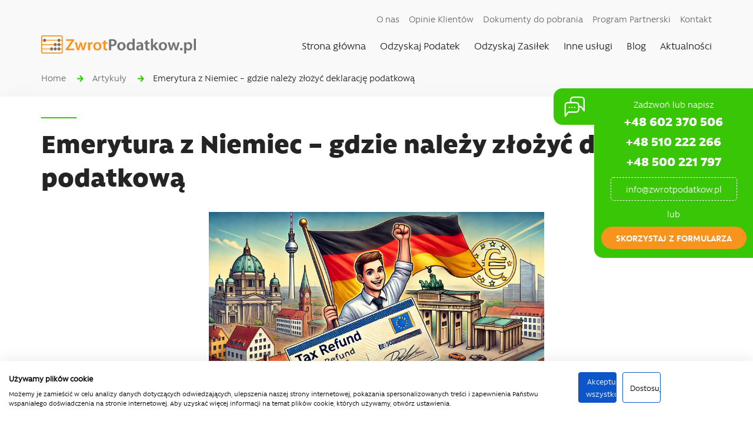

--- FILE ---
content_type: text/html; charset=UTF-8
request_url: https://zwrot-podatkow.pl/emerytura-z-niemiec-gdzie-nalezy-zlozyc-deklaracje-podatkowa
body_size: 9544
content:
<!DOCTYPE html>
<html lang="pl">
<head> 
            <meta charset="utf-8">
        <meta http-equiv="X-UA-Compatible" content="IE=edge">
        <meta name="viewport" content="width=device-width, initial-scale=1">
        <title> Emerytura z Niemiec – gdzie należy złożyć deklarację podatkową | Zwrot-podatkow.pl</title>
        <meta name="description" content=" Emerytura z Niemiec – gdzie należy złożyć deklarację podatkową - Zwrot podatku za pracę za granicą - zwracamy średnio 10 671 PLN! Dowiedz się, ile Ty możesz zyskać! Z nami odzyskasz podatek za pracę za granicą - wysoka skuteczność, niskie prowizje, ponad 20 lat doświadczenia.">
        <meta name="keywords" content="">
        <meta name="author" content="">
        <!-- Google Tag Manager -->
        <script>(function(w,d,s,l,i){w[l]=w[l]||[];w[l].push({'gtm.start': new Date().getTime(),event:'gtm.js'});var f=d.getElementsByTagName(s)[0], j=d.createElement(s),dl=l!='dataLayer'?'&l='+l:'';j.async=true;j.src= 'https://www.googletagmanager.com/gtm.js?id='+i+dl;f.parentNode.insertBefore(j,f);})(window,document,'script','dataLayer','GTM-MNNJ9535');</script>
        <!-- End Google Tag Manager -->
        <!-- Schema.org markup for Google+ -->
        <meta itemprop="name" content="Emerytura z Niemiec – gdzie należy złożyć deklarację podatkową">
        <meta itemprop="description" content="Zwrot podatku za pracę za granicą - zwracamy średnio 10 671 PLN! Dowiedz się, ile Ty możesz zyskać! Z nami odzyskasz podatek za pracę za granicą - wysoka skuteczność, niskie prowizje, ponad 20 lat doświadczenia.">
        <meta itemprop="image" content="https://zwrot-podatkow.pl/uploads/articles/759/emerytura-z-niemiec-gdzie-nalezy-zlozyc-deklaracje-podatkowa.webp"/>
        <!-- Twitter Card data -->
        <meta name="twitter:card" value="summary">
        <meta name="twitter:title" content="Emerytura z Niemiec – gdzie należy złożyć deklarację podatkową">
        <meta name="twitter:description" content="Zwrot podatku za pracę za granicą - zwracamy średnio 10 671 PLN! Dowiedz się, ile Ty możesz zyskać! Z nami odzyskasz podatek za pracę za granicą - wysoka skuteczność, niskie prowizje, ponad 20 lat doświadczenia.">
        <!-- Open Graph data -->
        <meta property="og:title" content="Emerytura z Niemiec – gdzie należy złożyć deklarację podatkową"/>
        <meta property="og:type" content="article"/>
        <meta property="og:url" content="https://zwrot-podatkow.pl/emerytura-z-niemiec-gdzie-nalezy-zlozyc-deklaracje-podatkowa"/>
        <meta property="og:image" content="https://zwrot-podatkow.pl/uploads/articles/759/emerytura-z-niemiec-gdzie-nalezy-zlozyc-deklaracje-podatkowa.webp"/>
        <meta property="og:description" content="Zwrot podatku za pracę za granicą - zwracamy średnio 10 671 PLN! Dowiedz się, ile Ty możesz zyskać! Z nami odzyskasz podatek za pracę za granicą - wysoka skuteczność, niskie prowizje, ponad 20 lat doświadczenia."/>
        <meta name="google-site-verification" content="m6WLmBQ3rNcLk4XhZErKnXAvIO8ptVWt2cN1IzKNQ0s" />
        <link rel="shortcut icon" href="https://zwrot-podatkow.pl/favicon.ico" />

        <link media="all" type="text/css" rel="stylesheet" href="https://zwrot-podatkow.pl/assets/css/app.css?v4">


        <!-- HTML5 elements and media queries Support for IE8 : HTML5 shim and Respond.js -->
        <!--[if lt IE 9]>
        <script src="assets/js/html5shiv.js"></script>
        <script src="assets/js/respond.min.js"></script>
        <![endif]-->
        <style>
            .zp--phone { z-index: 44; justify-content: center; align-items: center; background-color: #38c607; position: fixed; bottom: 15px; right: 15px; width: 48px;height: 48px; border-radius: 50%; display: none;}
            @media (max-width: 768px) { .zp--phone { display: flex;  } .zp--navMobile {height: calc(100vh - 60px);overflow-y: auto}}
        </style>
                     <!-- Facebook Pixel Code -->
 <script>
 !function(f,b,e,v,n,t,s){if(f.fbq)return;n=f.fbq=function(){n.callMethod?
 n.callMethod.apply(n,arguments):n.queue.push(arguments)};if(!f._fbq)f._fbq=n;
 n.push=n;n.loaded=!0;n.version='2.0';n.queue=[];t=b.createElement(e);t.async=!0;
 t.src=v;s=b.getElementsByTagName(e)[0];s.parentNode.insertBefore(t,s)}(window,
 document,'script','https://connect.facebook.net/en_US/fbevents.js');
 
 fbq('init', '592681821094992');
 fbq('track', "PageView");</script>
 <noscript><img height="1" width="1" style="display:none"
 src="https://www.facebook.com/tr?id=592681821094992&ev=PageView&noscript=1"
 /></noscript>
 <!-- End Facebook Pixel Code -->

<style>
#gMap {
	display: none;
}
</style>

    </head>
<a href="tel:+48500221797" class="zp--phone"><img src="https://zwrot-podatkow.pl/assets/img/phone.png"/></a>
<div class="zp--callUs is-open">
  <div class="zp--callUsTrigger"></div>
  <div class="zp--callUsContent">
    <p>Zadzwoń lub napisz</p>

<p><a href="tel:+48 32 297 39 04" style="display: none">+48 32 297 39 04</a> <a href="tel:+48 602 370 506">+48 602 370 506</a> 
<a href="tel:+48 510 222 266">+48 510 222 266</a>
<a href="tel:+48 500 221 797">+48 500 221 797</a>
<a href="mailto:info@zwrotpodatkow.pl">info@zwrotpodatkow.pl</a></p>

<p>lub</p>
        
    <a href="#zp--form" class="js--go">skorzystaj z formularza</a>
  </div>
</div>

    <body>
    <!-- Google Tag Manager (noscript) -->
<noscript>
    <iframe src="https://www.googletagmanager.com/ns.html?id=GTM-MNNJ9535" height="0" width="0" style="display:none;visibility:hidden"></iframe>
</noscript>
<!-- End Google Tag Manager (noscript) -->
<div id="fb-root"></div>
<script>(function(d, s, id) {
  var js, fjs = d.getElementsByTagName(s)[0];
  if (d.getElementById(id)) return;
  js = d.createElement(s); js.id = id;
  js.src = 'https://connect.facebook.net/pl_PL/sdk.js#xfbml=1&version=v2.10&appId=289215131112412';
  fjs.parentNode.insertBefore(js, fjs);
}(document, 'script', 'facebook-jssdk'));</script>
<div id="zp--header" class="zp--header">
    <div class="container">
        <div class="row">
            <div class="col-sm-12 col-md-3">
                <a href="https://zwrot-podatkow.pl" class="zp--headerLogo"><img src="https://zwrot-podatkow.pl/assets/img/logo.png" alt=" " /></a>
                <div class="zp--navTrigger"><span class="zp--navTrigger__line"></span><span class="zp--navTrigger__line"></span><span class="zp--navTrigger__line"></span><p>menu</p></div>
            </div>
            <div class="col-sm-12 col-md-9">
                <div class="zp--navMobile">
                    <ul class="zp--nav zp--navTop">
                        <li><a href="/o-nas">O nas</a></li>
                        <li><a href="/opinie-klientow">Opinie Klientów</a></li>
                        <li><a href="/do-pobrania">Dokumenty do pobrania</a></li>
                        <li><a href="/program-partnerski">Program Partnerski</a></li>
                                                <li><a href="/kontakt">Kontakt</a></li>
                    </ul>

                    <div class="clearfix"></div>
                    <ul class="zp--nav zp--navMain">
                        <li><a href="https://zwrot-podatkow.pl">Strona główna</a></li>
                        <li class="zp--navMain--sub"><a href="/zwrot-podatku-z-zagranicy">Odzyskaj Podatek</a>
                            <div>
                                <ul>
                                                                            <li><a href="https://zwrot-podatkow.pl/zwrot-podatku-z-austrii-1">Austria</a></li>
                                                                            <li><a href="https://zwrot-podatkow.pl/zwrot-podatku-z-belgii">Belgia</a></li>
                                                                            <li><a href="https://zwrot-podatkow.pl/zwrot-podatku-z-holandii">Holandia</a></li>
                                                                            <li><a href="https://zwrot-podatkow.pl/zwrot-podatku-z-niemiec">Niemcy</a></li>
                                                                            <li><a href="https://zwrot-podatkow.pl/zwrot-podatku-ze-szwecji">Szwecja</a></li>
                                                                    </ul>
                            </div>
                        </li>
                        <li class="zp--navMain--sub"><a href="/zasilek-rodzinny">Odzyskaj Zasiłek</a>
                            <div>
                                <ul>
                                                                            <li><a href="https://zwrot-podatkow.pl/zasilek-rodzinny-niemcy">Kindergeld Niemcy</a></li>
                                                                    </ul>
                            </div>
                        </li>
                        <li class="zp--navMain--sub"><a href="/uslugi-dodatkowe">Inne usługi</a>
                            <div class="small">
                                <ul>
                                                                            <li><a href="https://zwrot-podatkow.pl/rozliczenie-pit-36-wszystko-co-musisz-wiedziec">Rozliczenie PIT 36 wszystko, co musisz wiedzieć</a></li>
                                                                            <li><a href="https://zwrot-podatkow.pl/interwencje-w-zagranicznych-urzedach">Interwencje w zagranicznych urzędach</a></li>
                                                                            <li><a href="https://zwrot-podatkow.pl/ksiegowosc-niemiecka-gewerbe">Księgowość niemiecka - Gewerbe</a></li>
                                                                            <li><a href="https://zwrot-podatkow.pl/odzyskiwanie-dokumentow-pracowniczych">Odzyskiwanie dokumentów pracowniczych</a></li>
                                                                            <li><a href="https://zwrot-podatkow.pl/rejestracja-konta-bankowego-w-nemkonto">Rejestracja konta bankowego w NEMkonto</a></li>
                                                                            <li><a href="https://zwrot-podatkow.pl/tlumaczenia-przysiegle">Tłumaczenia przysięgłe</a></li>
                                                                            <li><a href="https://zwrot-podatkow.pl/deklaracje-podatkowe-i-korekty-zeznan">Deklaracje podatkowe i korekty zeznań</a></li>
                                                                            <li><a href="https://zwrot-podatkow.pl/wyrobienie-numeru-sofi-bsn">Wyrobienie numeru SoFi / BSN</a></li>
                                                                            <li><a href="https://zwrot-podatkow.pl/zorgtoeslag-dodatek-do-ubezpieczenia-zdrowotnego">Zorgtoeslag – dodatek do ubezpieczenia zdrowotnego</a></li>
                                                                            <li><a href="https://zwrot-podatkow.pl/freistellungsbescheinigung-czyli-zwolnienie-z-podatku-budowlanego">Freistellung zwolnienie z podatku budowlanego w Niemczech – kompletny przewodnik dla polskich firm</a></li>
                                                                            <li><a href="https://zwrot-podatkow.pl/podatek-budowlany-w-niemczech">Podatek budowlany w Niemczech</a></li>
                                                                    </ul>
                            </div>
                        </li>                                               
                        <li><a href="/artykuly">Blog</a></li>                       
                        <li><a href="/aktualnosci">Aktualności</a></li>                     
                    </ul>   
                </div>          
            </div>
        </div>
    </div>
</div>    <div class="zp--breadcrumbsWrap">
        <div class="container">
            <div class="row">
                <div class="col-sm-12">
                    <ul class="zp--breadcrumbs">
                        <li><a href="https://zwrot-podatkow.pl">Home</a></li>
                        <li><a href="https://zwrot-podatkow.pl/artykuly">Artykuły</a></li>             
                                                    <li class="breadcrumb-item current"><a href="">Emerytura z Niemiec – gdzie należy złożyć deklarację podatkową</a></li>
                                       
                    </ul>
                </div>
            </div>
        </div>
    </div>  
    <div class="zp--page">
      <div class="container">
        <div class="row">
            <div class="col-sm-12">
                <h1>Emerytura z Niemiec – gdzie należy złożyć deklarację podatkową                    </h1>                    

                                                    <img src="https://zwrot-podatkow.pl/uploads/articles/759/emerytura-z-niemiec-gdzie-nalezy-zlozyc-deklaracje-podatkowa.webp" alt="Emerytura z Niemiec – gdzie należy złożyć deklarację podatkową" style="max-width: 50%;margin: 0 auto 30px;" />
                                                
                                                    <div class="gs--pageArticle__content">
                                <p>Jeżeli emerytura z Niemiec stanowi płatność z niemieckiego obowiązkowego systemu ubezpieczeń socjalnych (Deutsche Rentenversicherung), to na mocy art. 18 ust. 2 umowy między Rzecząpospolitą Polską a Republiką Federalną Niemiec w sprawie unikania podw&oacute;jnego opodatkowania w zakresie podatk&oacute;w od dochodu i od majątku podlega ona opodatkowaniu tylko w państwie źr&oacute;dła, tj. w Niemczech i nie podlega opodatkowaniu w Polsce. Zatem nie ma obowiązku odprowadzenia od ww. emerytury podatku w Polsce i wykazywania jej w zeznaniu podatkowym, r&oacute;wnież do wyliczenia stopy procentowej.<br />
Polski rezydent podatkowy pobierający niemiecką emeryturę ma ograniczony obowiązek podatkowy w Niemczech i musi złożyć deklarację do niemieckiego urzędu skarbowego.</p>

<h2>Jak rozliczyć się z niemieckiej emerytury?</h2>

<p><br />
Rozliczenie podatkowe emerytury z Niemiec powinno się wykazać w deklaracji podatkowej, kt&oacute;rą następnie dostarcza się do zagranicznego urzędu skarbowego. Wraz z zeznaniem podatkowym należy dostarczyć komplet dokument&oacute;w m.in.:<br />
&bull;&nbsp;&nbsp; &nbsp;kopię zaświadczenia, kt&oacute;re informuje o przyznaniu emerytury (Rentenbescheid),<br />
&bull;&nbsp;&nbsp; &nbsp;pismo potwierdzające wysokość przyznanego świadczenia (Rentenanpassung)<br />
&bull;&nbsp;&nbsp; &nbsp;zaświadczenie EU/EOG wystawione przez polski urząd skarbowy.<br />
&bull;&nbsp;&nbsp; &nbsp;dokumenty potwierdzające poniesione koszty np. rachunki za wydatki medyczne, kt&oacute;re nie zostały pokryte przez ubezpieczenie, czy faktury za usługi doradcy podatkowego &ndash; te wydatki mogą być odliczone od dochodu, co obniża podstawę opodatkowania i może skutkować niższym podatkiem do zapłaty, co roku zwiększa się procentowy udział emerytury podlegającej opodatkowaniu. W 2040 roku cała kwota świadczenia ma być w pełni opodatkowana.</p>

<h2>Niemiecki system emerytalny</h2>

<p>Aby otrzymywać państwową emeryturę niemiecką, należy przepracować co najmniej 5 lat w Niemczech. Dotyczy to oczywiście 5 lat wpłacania składek do tzw. DRV-Deutsche Rentenverschierung. Wysokość państwowej emerytury jest uzależniona od wysokości składek, kt&oacute;re były gromadzone przez wszystkie lata pracy w Niemczech. Wiek emerytalny stale jest podnoszony &ndash; obecnie wynosi 65 lat i 11 miesięcy. Do 2031 roku wiek ten ma wynosić już 67 lat.</p>

<p>&nbsp;</p>

<p>&nbsp;</p>

<p>&nbsp;</p>

<p>&nbsp;</p>

<p>&nbsp;</p>

<p>&nbsp;</p>

<p>&nbsp;</p>

<p>&nbsp;</p>

<p>&nbsp;</p>

<p>&nbsp;</p>

<p>&nbsp;</p>

<p>&nbsp;</p>

<p>&nbsp;</p>

<p>&nbsp;</p>

<p>Opodatkowanie emerytur w świetle um&oacute;w międzynarodowych</p>

<p>Jeżeli polski rezydent podatkowy otrzymuje zagraniczny przych&oacute;d, to każdorazowo należy sięgnąć do postanowień właściwej umowy międzynarodowej. Reguła ta dotyczy r&oacute;wnież przychod&oacute;w ze źr&oacute;dła, jakimi są emerytury.</p>

<p>Na potrzeby naszego artykułu przeanalizujmy treść polsko-niemieckiej umowy międzynarodowej w tym zakresie.</p>

<p>W myśl postanowień art. 18 ust. 1 ww. Umowy emerytury i podobne świadczenia lub renty, otrzymywane przez osobę mającą miejsce zamieszkania w Umawiającym się Państwie z drugiego Umawiającego się Państwa, podlegają opodatkowaniu tylko w tym pierwszym Państwie.</p>

<p>Zgodnie z art. 18 ust. 2 ww. Umowy bez względu na postanowienia ustępu 1 niniejszego artykułu płatności otrzymywane przez osobę mającą miejsce zamieszkania w jednym Umawiającym się Państwie z obowiązkowego systemu ubezpieczeń socjalnych drugiego Umawiającego się Państwa, podlegają opodatkowaniu tylko w tym drugim Państwie.</p>

<p>Należy wskazać, że ze względu na spos&oacute;b finansowania świadczeń, emerytura wypłacana w ramach obowiązkowego systemu ubezpieczeń społecznych (z Zakładu Ubezpieczeń Społecznych) jest płatnością z obowiązkowego systemu ubezpieczeń socjalnych w rozumieniu art. 18 ust. 2 Umowy polsko-niemieckiej.</p>

<p>Przy takiej konstrukcji wskazanych przepis&oacute;w kryterium rozgraniczającym ich zastosowania jest źr&oacute;dło, z kt&oacute;rego należności pieniężne są uzyskiwane. Sprawia ono, że jeśli dane świadczenie (niezależnie od jego nazwy w porządku prawnym danego państwa) ma umocowanie w obowiązkowym systemie ubezpieczeń socjalnych, to jest opodatkowywane zgodnie z art. 18 ust. 2 ww. Umowy polsko-niemieckiej.</p>

<p>Jak możemy przeczytać np. w interpretacji Dyrektora KIS z 15 lutego 2021 roku (nr 0113-KDIPT2-2.4011.908.2020.2.MP), z przepis&oacute;w wynika zatem, że emerytury i podobne świadczenia lub renty otrzymywane z Polski, wypłacane osobie mającej miejsce zamieszkania w Niemczech, podlegają co do zasady opodatkowaniu tylko w Niemczech. Wyjątek dotyczy jednak sytuacji, gdy świadczenia są wypłacane z obowiązkowego systemu ubezpieczeń socjalnych. Wtedy, stosownie do treści art. 18 ust. 2 ww. Umowy, płatności takie podlegają opodatkowaniu tylko w państwie źr&oacute;dła (państwem źr&oacute;dła dla emerytury z ZUS-u jest Polska).</p>

<p>&nbsp;</p>

<p><br />
Przykład 1.<br />
Osoba fizyczna będąca obywatelem Polski na stałe przeprowadziła się do Niemiec. Otrzymuje emeryturę z ZUS-u. W takim przypadku polska emerytura podlega opodatkowaniu tylko w Polsce. Niemiecki rezydent podatkowy nie płaci podatku w Niemczech z tego tytułu.</p>

<p>Natomiast w interpretacji Dyrektora KIS z 19 listopada 2020 roku (nr 0113-KDIPT2-2.4011.699.2020.2.SR) czytamy, że emerytura wypłacana polskiemu rezydentowi podatkowemu z niemieckiego obowiązkowego systemu ubezpieczeń socjalnych podlega opodatkowaniu tylko w Niemczech zgodnie z powołanym art. 18 ust. 2 ww. Umowy i tym samym nie podlega opodatkowaniu w Polsce. W konsekwencji dochod&oacute;w tych nie należy wykazywać w rocznym zeznaniu podatkowym.</p>

<p>Przykład 2.<br />
Osoba fizyczna mająca miejsce zamieszkania w Polsce uzyskuje emeryturę z Niemiec. Taka emerytura nie podlega opodatkowaniu w Polsce, lecz wyłącznie w Niemczech.</p>

<p>Zwr&oacute;ćmy uwagę, że w obu powyższych przykładach nie znajduje zastosowania metoda unikania podw&oacute;jnego opodatkowania, ponieważ emerytura w tych okolicznościach podlega opodatkowaniu tylko w jednym kraju.</p>

<p>W myśl Umowy polsko-niemieckiej w sprawie unikania podw&oacute;jnego opodatkowania emerytura wypłacana z państwowego systemu ubezpieczeń społecznych podlega opodatkowaniu tylko w kraju źr&oacute;dła przychodu, a nie w kraju rezydencji podatnika.</p>

<p>Emerytury z zagranicy a obowiązek poboru zaliczek na podatek przez banki</p>

<p>W świetle art. 35 ust. 1 pkt 1 ustawy o podatku dochodowym od os&oacute;b fizycznych do poboru zaliczek miesięcznych jako płatnicy są obowiązane osoby prawne i ich jednostki organizacyjne, kt&oacute;re dokonują wypłaty emerytur i rent z zagranicy &ndash; od wypłacanych przez nie emerytur i rent.</p>

<p>Zgodnie z art. 35 ust. 3 tej ustawy zaliczki, o kt&oacute;rych mowa w ust. 1 pkt 1, 2, 4 i 7, za miesiące od stycznia do grudnia ustala się w spos&oacute;b określony w art. 32 ust. 1-1e, z tym że w przypadku poboru zaliczek od emerytur i rent z zagranicy stosuje się postanowienia umowy o unikaniu podw&oacute;jnego opodatkowania, zawartej z państwem, z kt&oacute;rego pochodzą te emerytury i renty.</p>

<p>Ponadto bank zobowiązany jest sporządzić i przesłać podatnikowi informację PIT-11. W informacji PIT-11 podlegają uwzględnieniu zar&oacute;wno dochody, od kt&oacute;rych występuje obowiązek obliczania, pobierania i odprowadzania zaliczek na podatek dochodowy w trakcie roku podatkowego, jak i dochody zwolnione od podatku na podstawie um&oacute;w o unikaniu podw&oacute;jnego opodatkowania, a tym samym także dochody, w odniesieniu do kt&oacute;rych ma zastosowanie art. 27 ust. 8 ww. ustawy (tzw. metoda wyłączenia z progresją).</p>

<p>Natomiast w informacji PIT-11 nie uwzględnia się dochod&oacute;w, kt&oacute;re zgodnie z postanowieniami umowy o unikaniu podw&oacute;jnego opodatkowania nie podlegają w og&oacute;le opodatkowaniu w Polsce, tzn. w sytuacji, gdy jednocześnie nie podlegają one r&oacute;wnież uwzględnieniu &ndash; zgodnie z art. 27 ust. 8 ustawy &ndash; dla cel&oacute;w ustalenia stopy procentowej.</p>

<p>Należy jednak podkreślić, że skoro na podstawie umowy o unikaniu podw&oacute;jnego opodatkowania zawartej z Niemcami wypłacana emerytura, kt&oacute;ra pochodzi z niemieckiego obowiązkowego systemu ubezpieczeń socjalnych, podlega opodatkowaniu tylko w Niemczech i w tej sytuacji nie ma zastosowania metoda unikania podw&oacute;jnego opodatkowania (tzn. przedmiotowe dochody nie podlegają r&oacute;wnież uwzględnieniu w Polsce dla cel&oacute;w ustalenia stopy podatkowej mającej zastosowanie do dochod&oacute;w podlegających opodatkowaniu w Polsce), to na banku w związku z wypłatą emerytury nie ciąży obowiązek pobrania zaliczek na podatek ani sporządzania informacji PIT-11.</p>

<p>Tak też czytamy w interpretacji Dyrektora KIS z 22 czerwca 2020 roku (nr 0115-KDIT2.4011.312.2020.2.MU).</p>

<p>Mając zatem powyższe na uwadze, możemy stwierdzić, że dla kwestii ustalenia miejsca opodatkowania zagranicznej emerytury kluczowe jest odniesienie się do postanowień właściwej umowy w sprawie unikania podw&oacute;jnego opodatkowania. Na koniec należy przypomnieć, że ratyfikowane umowy międzynarodowe mają pierwszeństwo przed przepisami polskich ustaw podatkowych.</p>

<p>Zobacz więcej: https://poradnikprzedsiebiorcy.pl/-opodatkowanie-emerytury-z-zagranicy</p>

<p>&nbsp;</p>

<p>Czy emerytura z Niemiec podlega opodatkowaniu w Polsce?<br />
Emerytury niemieckie nie są opodatkowane w Polsce, a rozliczenie się ze świadczeń obowiązuje wyłącznie za granicą. Dzieje się tak dzięki zawarciu Umowy o unikaniu podw&oacute;jnego opodatkowania między Niemcami a Polską. Dokument ten upoważnia do rozliczenia podatku od emerytury w kraju, kt&oacute;ry przyznaje świadczenia emerytalne.<br />
Jak rozliczyć się z niemieckiej emerytury?<br />
Rozliczenie podatkowe emerytury z Niemiec powinno się wykazać w deklaracji podatkowej, kt&oacute;rą następnie dostarcza się do zagranicznego urzędu skarbowego. Wraz z zeznaniem podatkowym należy dostarczyć komplet dokument&oacute;w m.in.:<br />
&bull;&nbsp;&nbsp; &nbsp;kopię zaświadczenia, kt&oacute;re informuje o przyznaniu emerytury (Rentenbescheid),<br />
&bull;&nbsp;&nbsp; &nbsp;pismo potwierdzające wysokość przyznanego świadczenia (Rentenanpassung)<br />
&bull;&nbsp;&nbsp; &nbsp;oraz zaświadczenie EU/EOG wystawione przez polski urząd skarbowy.<br />
dokumenty potwierdzające poniesione koszty &ndash; np. rachunki za wydatki medyczne, kt&oacute;re nie zostały pokryte przez ubezpieczenie, czy faktury za usługi doradcy podatkowego &ndash; te wydatki mogą być odliczone od dochodu, co obniża podstawę opodatkowania i może skutkować niższym podatkiem do zapłaty,</p>

<p>&nbsp;</p>

<p>Osoby pobierające emeryturę w Niemczech mają jednak obowiązek informowania urzędu o wszelkich dochodach czy zmianach w sytuacji finansowej, zgodnie z faktycznym stanem rzeczy. Emerytura po zgłoszeniu takich zmian może ulec zmianie.<br />
Osoby pobierające emeryturę w Niemczech powinny też zgłosić ten fakt w urzędzie skarbowym, wysyłając odpowiednią deklarację podatkową. To, ile wynosi podatek należny od pobieranej przez Ciebie emerytury, regulują przepisy.<br />
Podobnie jak w przypadku wieku emerytalnego, co roku zwiększa się procentowy udział emerytury podlegającej opodatkowaniu. W 2040 roku cała kwota świadczenia ma być w pełni opodatkowana.</p>

                            </div>
                                                                         
                  
                    
                </div>
            </div>            
        </div>        
    </div>    
   <div class="zp--pageBg"></div>  
    <div class="zp--footer">
  <div class="container">
    <div class="row">
      <div class="col-sm-12 col-md-6">
        <p><b>FHU JUBIRA<br />Justyna Różycka</b></p>
        <div class="row">
          <div class="col-sm-12 col-md-6">
            <p>ul. Sienkiewicza 25b/1<br />
41-200 Sosnowiec<br />
NIP: 644-199-69-83<br />
REGON: 276161195</p>

<p>tel: +48 510 222 266<br />
tel: +48 602 370 506<br />
tel: +48 500 221 797<br />
<span style="display: none;">tel: +48 32 297 39 04</span><br />
email: info@zwrotpodatkow.pl</p>

            </p>
          </div>
          <div class="col-sm-12 col-md-6">
            <p><strong>Informacje zawarte na niniejszej stronie internetowej nie stanowią oferty w rozumieniu przepis&oacute;w Kodeksu Cywilnego. Oferty naszych usług są przygotowywane i przedstawiane każdemu klientowi indywidualnie, po nawiązaniu z nami kontaktu.</strong></p>

          </div>
        </div>
        <ul class="zp--footerMenu">
                    <li><a href="https://zwrot-podatkow.pl/zwrot-podatku-z-zagranicy">Zwrot podatku z zagranicy</a></li>
                    <li><a href="https://zwrot-podatkow.pl/zasilek-rodzinny">Zasiłek rodzinny</a></li>
                    <li><a href="https://zwrot-podatkow.pl/uslugi-dodatkowe">Usługi dodatkowe</a></li>
                    <li><a href="https://zwrot-podatkow.pl/o-nas">O nas</a></li>
                    <li><a href="https://zwrot-podatkow.pl/opinie-klientow">Opinie Klientów</a></li>
                    <li><a href="https://zwrot-podatkow.pl/program-partnerski">Program Partnerski</a></li>
                    <li><a href="https://zwrot-podatkow.pl/kontakt">Kontakt</a></li>
                
          <li><a href="/sitemap">Sitemap</a></li> 
		            <li><a href="//zwrot-podatkow.pl/zwrot-podatku-z-belgii">Zwrot podatku Belgia</a></li>
                              <li><a href="//zwrot-podatkow.pl/zwrot-podatku-z-holandii">Zwrot podatku Holandia</a></li>
          <li><a href="//zwrot-podatkow.pl/zwrot-podatku-z-niemiec">Zwrot podatku Niemcy</a></li>
                    <li><a href="//zwrot-podatkow.pl/zwrot-podatku-ze-szwecji">Zwrot podatku Szwecja</a></li>
          <li><a href="//zwrot-podatkow.pl/zasilek-rodzinny-niemcy">Zasiłek rodzinny Niemcy (Kindergeld)</a></li>
        </ul>
        <div class="zp--footerCopy">
        <div class="row">
          <div class="col-sm-12 col-md-6">
            <ul class="zp--footerSocial">
                            <li><a href="https://www.facebook.com/ZwrotPodatkowPL" target="_blank"><img src="https://zwrot-podatkow.pl/assets/img/i--facebook.svg" alt=""></a></li>
            </ul>           
          </div>
          <div class="col-sm-12 col-md-6">
            <p>Wszelkie prawa zastrzeżone<br />&copy; 2020 <a href="https://xann.pl" target="_blank">Tworzenie Stron</a> Xann Marketing</p>
          </div>
        </div>

        </div>
      </div>
      <div class="col-sm-12 col-sm-first col-md-normal col-md-6">
        <form class="zp--form" id="zp--form" action="https://zwrot-podatkow.pl/post-contact-form" method="post">
		<p>Wypełnij formularz.<br />Udzielimy Ci informacji.</p>
          <div class="ajax-loader"><img src="https://zwrot-podatkow.pl/assets/img/form-loader.gif" alt="" /></div>
          <div class="row">
            <div class="col-sm-12 col-md-6">
              <label for="contactName">Imię i nazwisko</label>
              <input type="text"  name="contactName" placeholder="Imię i nazwisko" />
            </div>
            <div class="col-sm-12 col-md-6">
              <label for="contactPhone">Numer telefonu</label>
              <input type="number" name="contactPhone" placeholder="+48 XXX XXX XXX" />             
            </div>
          </div>
          <div class="clearfix">&nbsp;</div>
          <div class="row">
            <div class="col-sm-12 col-md-6">
              <label for="contactEmail">Twój adres e-mail</label>
              <input type="text" name="contactEmail" placeholder="twój@email.pl" />
            </div>
            <div class="col-sm-12 col-md-6">
              <label for="">Wybierz kraj</label>
              <select name="contactSubject">
                <option>Wybierz kraj</option>
                <option value="7">Austria</option>
                <option value="10">Belgia</option>
                <option value="9">Dania</option>
                <option value="4">Holandia</option>
                                <option value="2">Niemcy</option>
                                                                <option value="6">Zasiłek Niemcy</option>
                                <option value="12">Księgowość Niemiecka</option>
                <option value="13">Szwecja</option>
                                                <option value="1000">Inne Pytanie</option>
              </select>           
            </div>
          </div>  
          <div class="clearfix">&nbsp;</div>
        <div class="row">
            <div class="col-sm-12 col-md-6">
                <label for="contactHours">Preferowane godziny kontaktu</label>
                <input type="text"  name="contactHours" placeholder="np. 16-20" />
            </div>
        </div>
        <div class="clearfix">&nbsp;</div>
          <div class="row">
            <div class="col-sm-12">
              <label for="contactText">Treść wiadomości</label>
              <textarea name="contactText" id="" cols="30" rows="5" placeholder="Opis"></textarea>
            </div>
          </div>  
          <div class="clearfix">&nbsp;</div>
          <div class="row">
            <div class="col-sm-12">
            <div class="input-group">
              <input type="checkbox" name="check2" id="check2" required>
              <label for="check2" style="font-size: 0.85rem;padding-left: 0.5rem" >Informacja w sprawie przetwarzania danych osobowych <a href="/informacja-w-sprawie-przetwarzania-danych-osobowych" rel="noopener" target="_blank">[Pełna treść]*</a></label>
            </div>              
            </div>
          </div>          
           <div class="row">
            <div class="col-sm-12">
            <div class="input-group">
              <input type="checkbox" name="check1" id="check1" >
              <label for="check1" style="font-size: 0.85rem;padding-left: 0.5rem" >Wyrażam zgodę na przetwarzanie danych osobowych <a href="/zgoda-przetwarzanie-danych-osobowych" rel="noopener" target="_blank">[Pełna treść]*</a></label>
            </div>              
            </div>
          </div>
          <div class="row is-recaptcha">
            <div class="col-sm-12">
            <script src="https://www.google.com/recaptcha/api.js?render=onload&hl=pl-PL"></script>
                 <div id="recaptcha" class="g-recaptcha" data-sitekey="6LfzndoUAAAAAC5Vv0nUQGP94DTGdTzcvuKKRbMW" data-callback="contactFormRequired"></div>
                 <input type="hidden" class="hiddenRecaptcha"  name="hiddenRecaptcha" id="hiddenRecaptcha">
                 <label class="" for="hiddenRecaptcha"></label>
            </div>
          </div>
          <div class="clearfix">&nbsp;</div>
          <button type="submit" name="contactSend" value="true" class="btn btn-brand">Wyślij zapytanie <img src="https://zwrot-podatkow.pl/assets/img/i--mail.png" alt=""></button>     
          <div class="clearfix">&nbsp;</div>
	</form>
	
			
        <div class="clearfix">&nbsp;</div>
        <div class="" style="width: 100%; margin-top: 40px; text-align: right;margin-bottom: 30px;">
        <div class="fb-page" 
  data-href="https://www.facebook.com/ZwrotPodatkowPL/"
  data-width="380" 
  data-hide-cover="false"
  data-show-facepile="true"></div>        </div>

      </div>
    </div>
  </div>
</div>

                

    


<script>
 WebFontConfig = {
    custom: {
      families: ['Rawson-Regular', 'Rawson-Black', 'Rawson-Bold']
    }
 };

 (function(d) {
    var wf = d.createElement('script'), s = d.scripts[0];
    wf.src = 'https://ajax.googleapis.com/ajax/libs/webfont/1.6.26/webfont.js';
    wf.async = true;
    s.parentNode.insertBefore(wf, s);
 })(document);
</script>    
<style type="text/css">
@font-face {
  font-family: 'Rawson-Regular';
  src: url('https://zwrot-podatkow.pl/assets/fonts/Rawson-Regular.eot'); 
  src: url('https://zwrot-podatkow.pl/assets/fonts/Rawson-Regular.woff') format('woff'), 
      url('https://zwrot-podatkow.pl/assets/fonts/Rawson-Regular.ttf')  format('truetype'),
      url('https://zwrot-podatkow.pl/assets/fonts/Rawson-Regular.svg#Rawson-Regular') format('svg');
} 
@font-face {
  font-family: 'Rawson-Black';
  src: url('https://zwrot-podatkow.pl/assets/fonts/Rawson-Black.eot'); 
  src: url('https://zwrot-podatkow.pl/assets/fonts/Rawson-Black.woff') format('woff'), 
      url('https://zwrot-podatkow.pl/assets/fonts/Rawson-Black.ttf')  format('truetype'),
      url('https://zwrot-podatkow.pl/assets/fonts/Rawson-Black.svg#Rawson-Black') format('svg');
}  
@font-face {
  font-family: 'Rawson-Bold';
  src: url('https://zwrot-podatkow.pl/assets/fonts/Rawson-Bold.eot'); 
  src: url('https://zwrot-podatkow.pl/assets/fonts/Rawson-Bold.woff') format('woff'), 
      url('https://zwrot-podatkow.pl/assets/fonts/Rawson-Bold.ttf')  format('truetype'),
      url('https://zwrot-podatkow.pl/assets/fonts/Rawson-Bold.svg#Rawson-Bold') format('svg');
}   
</style>   
    <script src="https://zwrot-podatkow.pl/assets/js/app.js?v3"></script>

    <script src="https://zwrot-podatkow.pl/assets/js/plugins/validate/jquery.validate.min.js"></script>

    <script src="//ajax.aspnetcdn.com/ajax/jquery.validate/1.9/localization/messages_pl.js"></script>

    <script type="text/javascript">
          var contactFormRequired = function(g_recaptcha_response) {
        $('.is-recaptcha').fadeOut()
      };
        $('form#zp--form').validate({
            ignore: ".ignore",
            rules: {
                contactName: {
                    required: true,
                    minlength: 3
                },
                contactEmail: {
                    required: true,
                    email: true,
                },
                contactPhone: {
                    required: true,
                },
                contactSubject: {
                    min:1,
                },
                contactText: {
                    required: true,
                    minlength: 10
                },
                check1: {
                  required: true
                },
                "hiddenRecaptcha": {
                    required: function() {
                        if(grecaptcha.getResponse().length === 0) {
                            return true;
                        } else {
                            return false;
                        }
                    }
                }
            },
            messages: {
                contactSubject: {
                    min: 'Wybierz kraj'
                }
            },
            highlight: function(element) {
                $(element).closest('.form-group').addClass('has-error');
            },
            unhighlight: function(element) {
                $(element).closest('.form-group').removeClass('has-error');
            },
            errorElement: 'div',
            errorClass: 'alert alert-danger',
            errorPlacement: function(error, element) {
            if($(element).parent().is('.is-recaptcha')) {
              error.css({'margin-top': '1rem'}).insertAfter($(element));
            } else if(element.parent('.input-group').length) {
                    error.insertAfter(element.parent());
                } else {
                    error.insertAfter(element);
                }
            },
            submitHandler: function(form) {
                $.ajax({
                    url: form.action,
                    type: form.method,
                    data: $(form).serialize(),
                    beforeSend: function(){
                        $('.ajax-loader').show();
                    },
                    complete: function(){
                        $('.ajax-loader').hide();
                    },                    
                    success: function(response) { 
                        var alert = JSON.parse(response);
                        if(alert.status === 'ok') {  $('#zp--form').html('<p>Dziękujemy za kontakt z naszym biurem, nasi pracownicy skontaktują się z Tobą, tak szybko jak tylko to możliwe!</p>') }
                    }             
                });
            }            
        });
    </script> 
    <script type="text/javascript">
    /* <![CDATA[ */
    var google_conversion_id = 846538874;
    var google_custom_params = window.google_tag_params;
    var google_remarketing_only = true;
    /* ]]> */
    </script>
    <script type="text/javascript" src="//www.googleadservices.com/pagead/conversion.js">
    </script>
    <noscript>
    <div style="display:inline;">
    <img height="1" width="1" style="border-style:none;" alt="" src="//googleads.g.doubleclick.net/pagead/viewthroughconversion/846538874/?guid=ON&amp;script=0"/>
    </div>
    </noscript> 

     
    

    
    
        <script>
        function getCookieNotice(){
            var i,x,y,ARRcookies=document.cookie.split(";");
            for (i=0;i<ARRcookies.length;i++){
                x=ARRcookies[i].substr(0,ARRcookies[i].indexOf("="));
                y=ARRcookies[i].substr(ARRcookies[i].indexOf("=")+1);
                x=x.replace(/^\s+|\s+$/g,"");
                if (x=="cookieNotice"){
                    return unescape(y);
                }
            }
        }
        $(document).ready(function(){
            if (getCookieNotice() == "Agree"){
                document.cookie = 'cookieNotice=Agree; expires=Thu, 01 Jan 1970 00:00:01 GMT;';
            } 
        }); 
    </script>
    
    </body>
</html>

--- FILE ---
content_type: text/html; charset=utf-8
request_url: https://www.google.com/recaptcha/api2/anchor?ar=1&k=6LfzndoUAAAAAC5Vv0nUQGP94DTGdTzcvuKKRbMW&co=aHR0cHM6Ly96d3JvdC1wb2RhdGtvdy5wbDo0NDM.&hl=pl&v=9TiwnJFHeuIw_s0wSd3fiKfN&size=normal&anchor-ms=20000&execute-ms=30000&cb=t5dp9rfs7whj
body_size: 49026
content:
<!DOCTYPE HTML><html dir="ltr" lang="pl"><head><meta http-equiv="Content-Type" content="text/html; charset=UTF-8">
<meta http-equiv="X-UA-Compatible" content="IE=edge">
<title>reCAPTCHA</title>
<style type="text/css">
/* cyrillic-ext */
@font-face {
  font-family: 'Roboto';
  font-style: normal;
  font-weight: 400;
  font-stretch: 100%;
  src: url(//fonts.gstatic.com/s/roboto/v48/KFO7CnqEu92Fr1ME7kSn66aGLdTylUAMa3GUBHMdazTgWw.woff2) format('woff2');
  unicode-range: U+0460-052F, U+1C80-1C8A, U+20B4, U+2DE0-2DFF, U+A640-A69F, U+FE2E-FE2F;
}
/* cyrillic */
@font-face {
  font-family: 'Roboto';
  font-style: normal;
  font-weight: 400;
  font-stretch: 100%;
  src: url(//fonts.gstatic.com/s/roboto/v48/KFO7CnqEu92Fr1ME7kSn66aGLdTylUAMa3iUBHMdazTgWw.woff2) format('woff2');
  unicode-range: U+0301, U+0400-045F, U+0490-0491, U+04B0-04B1, U+2116;
}
/* greek-ext */
@font-face {
  font-family: 'Roboto';
  font-style: normal;
  font-weight: 400;
  font-stretch: 100%;
  src: url(//fonts.gstatic.com/s/roboto/v48/KFO7CnqEu92Fr1ME7kSn66aGLdTylUAMa3CUBHMdazTgWw.woff2) format('woff2');
  unicode-range: U+1F00-1FFF;
}
/* greek */
@font-face {
  font-family: 'Roboto';
  font-style: normal;
  font-weight: 400;
  font-stretch: 100%;
  src: url(//fonts.gstatic.com/s/roboto/v48/KFO7CnqEu92Fr1ME7kSn66aGLdTylUAMa3-UBHMdazTgWw.woff2) format('woff2');
  unicode-range: U+0370-0377, U+037A-037F, U+0384-038A, U+038C, U+038E-03A1, U+03A3-03FF;
}
/* math */
@font-face {
  font-family: 'Roboto';
  font-style: normal;
  font-weight: 400;
  font-stretch: 100%;
  src: url(//fonts.gstatic.com/s/roboto/v48/KFO7CnqEu92Fr1ME7kSn66aGLdTylUAMawCUBHMdazTgWw.woff2) format('woff2');
  unicode-range: U+0302-0303, U+0305, U+0307-0308, U+0310, U+0312, U+0315, U+031A, U+0326-0327, U+032C, U+032F-0330, U+0332-0333, U+0338, U+033A, U+0346, U+034D, U+0391-03A1, U+03A3-03A9, U+03B1-03C9, U+03D1, U+03D5-03D6, U+03F0-03F1, U+03F4-03F5, U+2016-2017, U+2034-2038, U+203C, U+2040, U+2043, U+2047, U+2050, U+2057, U+205F, U+2070-2071, U+2074-208E, U+2090-209C, U+20D0-20DC, U+20E1, U+20E5-20EF, U+2100-2112, U+2114-2115, U+2117-2121, U+2123-214F, U+2190, U+2192, U+2194-21AE, U+21B0-21E5, U+21F1-21F2, U+21F4-2211, U+2213-2214, U+2216-22FF, U+2308-230B, U+2310, U+2319, U+231C-2321, U+2336-237A, U+237C, U+2395, U+239B-23B7, U+23D0, U+23DC-23E1, U+2474-2475, U+25AF, U+25B3, U+25B7, U+25BD, U+25C1, U+25CA, U+25CC, U+25FB, U+266D-266F, U+27C0-27FF, U+2900-2AFF, U+2B0E-2B11, U+2B30-2B4C, U+2BFE, U+3030, U+FF5B, U+FF5D, U+1D400-1D7FF, U+1EE00-1EEFF;
}
/* symbols */
@font-face {
  font-family: 'Roboto';
  font-style: normal;
  font-weight: 400;
  font-stretch: 100%;
  src: url(//fonts.gstatic.com/s/roboto/v48/KFO7CnqEu92Fr1ME7kSn66aGLdTylUAMaxKUBHMdazTgWw.woff2) format('woff2');
  unicode-range: U+0001-000C, U+000E-001F, U+007F-009F, U+20DD-20E0, U+20E2-20E4, U+2150-218F, U+2190, U+2192, U+2194-2199, U+21AF, U+21E6-21F0, U+21F3, U+2218-2219, U+2299, U+22C4-22C6, U+2300-243F, U+2440-244A, U+2460-24FF, U+25A0-27BF, U+2800-28FF, U+2921-2922, U+2981, U+29BF, U+29EB, U+2B00-2BFF, U+4DC0-4DFF, U+FFF9-FFFB, U+10140-1018E, U+10190-1019C, U+101A0, U+101D0-101FD, U+102E0-102FB, U+10E60-10E7E, U+1D2C0-1D2D3, U+1D2E0-1D37F, U+1F000-1F0FF, U+1F100-1F1AD, U+1F1E6-1F1FF, U+1F30D-1F30F, U+1F315, U+1F31C, U+1F31E, U+1F320-1F32C, U+1F336, U+1F378, U+1F37D, U+1F382, U+1F393-1F39F, U+1F3A7-1F3A8, U+1F3AC-1F3AF, U+1F3C2, U+1F3C4-1F3C6, U+1F3CA-1F3CE, U+1F3D4-1F3E0, U+1F3ED, U+1F3F1-1F3F3, U+1F3F5-1F3F7, U+1F408, U+1F415, U+1F41F, U+1F426, U+1F43F, U+1F441-1F442, U+1F444, U+1F446-1F449, U+1F44C-1F44E, U+1F453, U+1F46A, U+1F47D, U+1F4A3, U+1F4B0, U+1F4B3, U+1F4B9, U+1F4BB, U+1F4BF, U+1F4C8-1F4CB, U+1F4D6, U+1F4DA, U+1F4DF, U+1F4E3-1F4E6, U+1F4EA-1F4ED, U+1F4F7, U+1F4F9-1F4FB, U+1F4FD-1F4FE, U+1F503, U+1F507-1F50B, U+1F50D, U+1F512-1F513, U+1F53E-1F54A, U+1F54F-1F5FA, U+1F610, U+1F650-1F67F, U+1F687, U+1F68D, U+1F691, U+1F694, U+1F698, U+1F6AD, U+1F6B2, U+1F6B9-1F6BA, U+1F6BC, U+1F6C6-1F6CF, U+1F6D3-1F6D7, U+1F6E0-1F6EA, U+1F6F0-1F6F3, U+1F6F7-1F6FC, U+1F700-1F7FF, U+1F800-1F80B, U+1F810-1F847, U+1F850-1F859, U+1F860-1F887, U+1F890-1F8AD, U+1F8B0-1F8BB, U+1F8C0-1F8C1, U+1F900-1F90B, U+1F93B, U+1F946, U+1F984, U+1F996, U+1F9E9, U+1FA00-1FA6F, U+1FA70-1FA7C, U+1FA80-1FA89, U+1FA8F-1FAC6, U+1FACE-1FADC, U+1FADF-1FAE9, U+1FAF0-1FAF8, U+1FB00-1FBFF;
}
/* vietnamese */
@font-face {
  font-family: 'Roboto';
  font-style: normal;
  font-weight: 400;
  font-stretch: 100%;
  src: url(//fonts.gstatic.com/s/roboto/v48/KFO7CnqEu92Fr1ME7kSn66aGLdTylUAMa3OUBHMdazTgWw.woff2) format('woff2');
  unicode-range: U+0102-0103, U+0110-0111, U+0128-0129, U+0168-0169, U+01A0-01A1, U+01AF-01B0, U+0300-0301, U+0303-0304, U+0308-0309, U+0323, U+0329, U+1EA0-1EF9, U+20AB;
}
/* latin-ext */
@font-face {
  font-family: 'Roboto';
  font-style: normal;
  font-weight: 400;
  font-stretch: 100%;
  src: url(//fonts.gstatic.com/s/roboto/v48/KFO7CnqEu92Fr1ME7kSn66aGLdTylUAMa3KUBHMdazTgWw.woff2) format('woff2');
  unicode-range: U+0100-02BA, U+02BD-02C5, U+02C7-02CC, U+02CE-02D7, U+02DD-02FF, U+0304, U+0308, U+0329, U+1D00-1DBF, U+1E00-1E9F, U+1EF2-1EFF, U+2020, U+20A0-20AB, U+20AD-20C0, U+2113, U+2C60-2C7F, U+A720-A7FF;
}
/* latin */
@font-face {
  font-family: 'Roboto';
  font-style: normal;
  font-weight: 400;
  font-stretch: 100%;
  src: url(//fonts.gstatic.com/s/roboto/v48/KFO7CnqEu92Fr1ME7kSn66aGLdTylUAMa3yUBHMdazQ.woff2) format('woff2');
  unicode-range: U+0000-00FF, U+0131, U+0152-0153, U+02BB-02BC, U+02C6, U+02DA, U+02DC, U+0304, U+0308, U+0329, U+2000-206F, U+20AC, U+2122, U+2191, U+2193, U+2212, U+2215, U+FEFF, U+FFFD;
}
/* cyrillic-ext */
@font-face {
  font-family: 'Roboto';
  font-style: normal;
  font-weight: 500;
  font-stretch: 100%;
  src: url(//fonts.gstatic.com/s/roboto/v48/KFO7CnqEu92Fr1ME7kSn66aGLdTylUAMa3GUBHMdazTgWw.woff2) format('woff2');
  unicode-range: U+0460-052F, U+1C80-1C8A, U+20B4, U+2DE0-2DFF, U+A640-A69F, U+FE2E-FE2F;
}
/* cyrillic */
@font-face {
  font-family: 'Roboto';
  font-style: normal;
  font-weight: 500;
  font-stretch: 100%;
  src: url(//fonts.gstatic.com/s/roboto/v48/KFO7CnqEu92Fr1ME7kSn66aGLdTylUAMa3iUBHMdazTgWw.woff2) format('woff2');
  unicode-range: U+0301, U+0400-045F, U+0490-0491, U+04B0-04B1, U+2116;
}
/* greek-ext */
@font-face {
  font-family: 'Roboto';
  font-style: normal;
  font-weight: 500;
  font-stretch: 100%;
  src: url(//fonts.gstatic.com/s/roboto/v48/KFO7CnqEu92Fr1ME7kSn66aGLdTylUAMa3CUBHMdazTgWw.woff2) format('woff2');
  unicode-range: U+1F00-1FFF;
}
/* greek */
@font-face {
  font-family: 'Roboto';
  font-style: normal;
  font-weight: 500;
  font-stretch: 100%;
  src: url(//fonts.gstatic.com/s/roboto/v48/KFO7CnqEu92Fr1ME7kSn66aGLdTylUAMa3-UBHMdazTgWw.woff2) format('woff2');
  unicode-range: U+0370-0377, U+037A-037F, U+0384-038A, U+038C, U+038E-03A1, U+03A3-03FF;
}
/* math */
@font-face {
  font-family: 'Roboto';
  font-style: normal;
  font-weight: 500;
  font-stretch: 100%;
  src: url(//fonts.gstatic.com/s/roboto/v48/KFO7CnqEu92Fr1ME7kSn66aGLdTylUAMawCUBHMdazTgWw.woff2) format('woff2');
  unicode-range: U+0302-0303, U+0305, U+0307-0308, U+0310, U+0312, U+0315, U+031A, U+0326-0327, U+032C, U+032F-0330, U+0332-0333, U+0338, U+033A, U+0346, U+034D, U+0391-03A1, U+03A3-03A9, U+03B1-03C9, U+03D1, U+03D5-03D6, U+03F0-03F1, U+03F4-03F5, U+2016-2017, U+2034-2038, U+203C, U+2040, U+2043, U+2047, U+2050, U+2057, U+205F, U+2070-2071, U+2074-208E, U+2090-209C, U+20D0-20DC, U+20E1, U+20E5-20EF, U+2100-2112, U+2114-2115, U+2117-2121, U+2123-214F, U+2190, U+2192, U+2194-21AE, U+21B0-21E5, U+21F1-21F2, U+21F4-2211, U+2213-2214, U+2216-22FF, U+2308-230B, U+2310, U+2319, U+231C-2321, U+2336-237A, U+237C, U+2395, U+239B-23B7, U+23D0, U+23DC-23E1, U+2474-2475, U+25AF, U+25B3, U+25B7, U+25BD, U+25C1, U+25CA, U+25CC, U+25FB, U+266D-266F, U+27C0-27FF, U+2900-2AFF, U+2B0E-2B11, U+2B30-2B4C, U+2BFE, U+3030, U+FF5B, U+FF5D, U+1D400-1D7FF, U+1EE00-1EEFF;
}
/* symbols */
@font-face {
  font-family: 'Roboto';
  font-style: normal;
  font-weight: 500;
  font-stretch: 100%;
  src: url(//fonts.gstatic.com/s/roboto/v48/KFO7CnqEu92Fr1ME7kSn66aGLdTylUAMaxKUBHMdazTgWw.woff2) format('woff2');
  unicode-range: U+0001-000C, U+000E-001F, U+007F-009F, U+20DD-20E0, U+20E2-20E4, U+2150-218F, U+2190, U+2192, U+2194-2199, U+21AF, U+21E6-21F0, U+21F3, U+2218-2219, U+2299, U+22C4-22C6, U+2300-243F, U+2440-244A, U+2460-24FF, U+25A0-27BF, U+2800-28FF, U+2921-2922, U+2981, U+29BF, U+29EB, U+2B00-2BFF, U+4DC0-4DFF, U+FFF9-FFFB, U+10140-1018E, U+10190-1019C, U+101A0, U+101D0-101FD, U+102E0-102FB, U+10E60-10E7E, U+1D2C0-1D2D3, U+1D2E0-1D37F, U+1F000-1F0FF, U+1F100-1F1AD, U+1F1E6-1F1FF, U+1F30D-1F30F, U+1F315, U+1F31C, U+1F31E, U+1F320-1F32C, U+1F336, U+1F378, U+1F37D, U+1F382, U+1F393-1F39F, U+1F3A7-1F3A8, U+1F3AC-1F3AF, U+1F3C2, U+1F3C4-1F3C6, U+1F3CA-1F3CE, U+1F3D4-1F3E0, U+1F3ED, U+1F3F1-1F3F3, U+1F3F5-1F3F7, U+1F408, U+1F415, U+1F41F, U+1F426, U+1F43F, U+1F441-1F442, U+1F444, U+1F446-1F449, U+1F44C-1F44E, U+1F453, U+1F46A, U+1F47D, U+1F4A3, U+1F4B0, U+1F4B3, U+1F4B9, U+1F4BB, U+1F4BF, U+1F4C8-1F4CB, U+1F4D6, U+1F4DA, U+1F4DF, U+1F4E3-1F4E6, U+1F4EA-1F4ED, U+1F4F7, U+1F4F9-1F4FB, U+1F4FD-1F4FE, U+1F503, U+1F507-1F50B, U+1F50D, U+1F512-1F513, U+1F53E-1F54A, U+1F54F-1F5FA, U+1F610, U+1F650-1F67F, U+1F687, U+1F68D, U+1F691, U+1F694, U+1F698, U+1F6AD, U+1F6B2, U+1F6B9-1F6BA, U+1F6BC, U+1F6C6-1F6CF, U+1F6D3-1F6D7, U+1F6E0-1F6EA, U+1F6F0-1F6F3, U+1F6F7-1F6FC, U+1F700-1F7FF, U+1F800-1F80B, U+1F810-1F847, U+1F850-1F859, U+1F860-1F887, U+1F890-1F8AD, U+1F8B0-1F8BB, U+1F8C0-1F8C1, U+1F900-1F90B, U+1F93B, U+1F946, U+1F984, U+1F996, U+1F9E9, U+1FA00-1FA6F, U+1FA70-1FA7C, U+1FA80-1FA89, U+1FA8F-1FAC6, U+1FACE-1FADC, U+1FADF-1FAE9, U+1FAF0-1FAF8, U+1FB00-1FBFF;
}
/* vietnamese */
@font-face {
  font-family: 'Roboto';
  font-style: normal;
  font-weight: 500;
  font-stretch: 100%;
  src: url(//fonts.gstatic.com/s/roboto/v48/KFO7CnqEu92Fr1ME7kSn66aGLdTylUAMa3OUBHMdazTgWw.woff2) format('woff2');
  unicode-range: U+0102-0103, U+0110-0111, U+0128-0129, U+0168-0169, U+01A0-01A1, U+01AF-01B0, U+0300-0301, U+0303-0304, U+0308-0309, U+0323, U+0329, U+1EA0-1EF9, U+20AB;
}
/* latin-ext */
@font-face {
  font-family: 'Roboto';
  font-style: normal;
  font-weight: 500;
  font-stretch: 100%;
  src: url(//fonts.gstatic.com/s/roboto/v48/KFO7CnqEu92Fr1ME7kSn66aGLdTylUAMa3KUBHMdazTgWw.woff2) format('woff2');
  unicode-range: U+0100-02BA, U+02BD-02C5, U+02C7-02CC, U+02CE-02D7, U+02DD-02FF, U+0304, U+0308, U+0329, U+1D00-1DBF, U+1E00-1E9F, U+1EF2-1EFF, U+2020, U+20A0-20AB, U+20AD-20C0, U+2113, U+2C60-2C7F, U+A720-A7FF;
}
/* latin */
@font-face {
  font-family: 'Roboto';
  font-style: normal;
  font-weight: 500;
  font-stretch: 100%;
  src: url(//fonts.gstatic.com/s/roboto/v48/KFO7CnqEu92Fr1ME7kSn66aGLdTylUAMa3yUBHMdazQ.woff2) format('woff2');
  unicode-range: U+0000-00FF, U+0131, U+0152-0153, U+02BB-02BC, U+02C6, U+02DA, U+02DC, U+0304, U+0308, U+0329, U+2000-206F, U+20AC, U+2122, U+2191, U+2193, U+2212, U+2215, U+FEFF, U+FFFD;
}
/* cyrillic-ext */
@font-face {
  font-family: 'Roboto';
  font-style: normal;
  font-weight: 900;
  font-stretch: 100%;
  src: url(//fonts.gstatic.com/s/roboto/v48/KFO7CnqEu92Fr1ME7kSn66aGLdTylUAMa3GUBHMdazTgWw.woff2) format('woff2');
  unicode-range: U+0460-052F, U+1C80-1C8A, U+20B4, U+2DE0-2DFF, U+A640-A69F, U+FE2E-FE2F;
}
/* cyrillic */
@font-face {
  font-family: 'Roboto';
  font-style: normal;
  font-weight: 900;
  font-stretch: 100%;
  src: url(//fonts.gstatic.com/s/roboto/v48/KFO7CnqEu92Fr1ME7kSn66aGLdTylUAMa3iUBHMdazTgWw.woff2) format('woff2');
  unicode-range: U+0301, U+0400-045F, U+0490-0491, U+04B0-04B1, U+2116;
}
/* greek-ext */
@font-face {
  font-family: 'Roboto';
  font-style: normal;
  font-weight: 900;
  font-stretch: 100%;
  src: url(//fonts.gstatic.com/s/roboto/v48/KFO7CnqEu92Fr1ME7kSn66aGLdTylUAMa3CUBHMdazTgWw.woff2) format('woff2');
  unicode-range: U+1F00-1FFF;
}
/* greek */
@font-face {
  font-family: 'Roboto';
  font-style: normal;
  font-weight: 900;
  font-stretch: 100%;
  src: url(//fonts.gstatic.com/s/roboto/v48/KFO7CnqEu92Fr1ME7kSn66aGLdTylUAMa3-UBHMdazTgWw.woff2) format('woff2');
  unicode-range: U+0370-0377, U+037A-037F, U+0384-038A, U+038C, U+038E-03A1, U+03A3-03FF;
}
/* math */
@font-face {
  font-family: 'Roboto';
  font-style: normal;
  font-weight: 900;
  font-stretch: 100%;
  src: url(//fonts.gstatic.com/s/roboto/v48/KFO7CnqEu92Fr1ME7kSn66aGLdTylUAMawCUBHMdazTgWw.woff2) format('woff2');
  unicode-range: U+0302-0303, U+0305, U+0307-0308, U+0310, U+0312, U+0315, U+031A, U+0326-0327, U+032C, U+032F-0330, U+0332-0333, U+0338, U+033A, U+0346, U+034D, U+0391-03A1, U+03A3-03A9, U+03B1-03C9, U+03D1, U+03D5-03D6, U+03F0-03F1, U+03F4-03F5, U+2016-2017, U+2034-2038, U+203C, U+2040, U+2043, U+2047, U+2050, U+2057, U+205F, U+2070-2071, U+2074-208E, U+2090-209C, U+20D0-20DC, U+20E1, U+20E5-20EF, U+2100-2112, U+2114-2115, U+2117-2121, U+2123-214F, U+2190, U+2192, U+2194-21AE, U+21B0-21E5, U+21F1-21F2, U+21F4-2211, U+2213-2214, U+2216-22FF, U+2308-230B, U+2310, U+2319, U+231C-2321, U+2336-237A, U+237C, U+2395, U+239B-23B7, U+23D0, U+23DC-23E1, U+2474-2475, U+25AF, U+25B3, U+25B7, U+25BD, U+25C1, U+25CA, U+25CC, U+25FB, U+266D-266F, U+27C0-27FF, U+2900-2AFF, U+2B0E-2B11, U+2B30-2B4C, U+2BFE, U+3030, U+FF5B, U+FF5D, U+1D400-1D7FF, U+1EE00-1EEFF;
}
/* symbols */
@font-face {
  font-family: 'Roboto';
  font-style: normal;
  font-weight: 900;
  font-stretch: 100%;
  src: url(//fonts.gstatic.com/s/roboto/v48/KFO7CnqEu92Fr1ME7kSn66aGLdTylUAMaxKUBHMdazTgWw.woff2) format('woff2');
  unicode-range: U+0001-000C, U+000E-001F, U+007F-009F, U+20DD-20E0, U+20E2-20E4, U+2150-218F, U+2190, U+2192, U+2194-2199, U+21AF, U+21E6-21F0, U+21F3, U+2218-2219, U+2299, U+22C4-22C6, U+2300-243F, U+2440-244A, U+2460-24FF, U+25A0-27BF, U+2800-28FF, U+2921-2922, U+2981, U+29BF, U+29EB, U+2B00-2BFF, U+4DC0-4DFF, U+FFF9-FFFB, U+10140-1018E, U+10190-1019C, U+101A0, U+101D0-101FD, U+102E0-102FB, U+10E60-10E7E, U+1D2C0-1D2D3, U+1D2E0-1D37F, U+1F000-1F0FF, U+1F100-1F1AD, U+1F1E6-1F1FF, U+1F30D-1F30F, U+1F315, U+1F31C, U+1F31E, U+1F320-1F32C, U+1F336, U+1F378, U+1F37D, U+1F382, U+1F393-1F39F, U+1F3A7-1F3A8, U+1F3AC-1F3AF, U+1F3C2, U+1F3C4-1F3C6, U+1F3CA-1F3CE, U+1F3D4-1F3E0, U+1F3ED, U+1F3F1-1F3F3, U+1F3F5-1F3F7, U+1F408, U+1F415, U+1F41F, U+1F426, U+1F43F, U+1F441-1F442, U+1F444, U+1F446-1F449, U+1F44C-1F44E, U+1F453, U+1F46A, U+1F47D, U+1F4A3, U+1F4B0, U+1F4B3, U+1F4B9, U+1F4BB, U+1F4BF, U+1F4C8-1F4CB, U+1F4D6, U+1F4DA, U+1F4DF, U+1F4E3-1F4E6, U+1F4EA-1F4ED, U+1F4F7, U+1F4F9-1F4FB, U+1F4FD-1F4FE, U+1F503, U+1F507-1F50B, U+1F50D, U+1F512-1F513, U+1F53E-1F54A, U+1F54F-1F5FA, U+1F610, U+1F650-1F67F, U+1F687, U+1F68D, U+1F691, U+1F694, U+1F698, U+1F6AD, U+1F6B2, U+1F6B9-1F6BA, U+1F6BC, U+1F6C6-1F6CF, U+1F6D3-1F6D7, U+1F6E0-1F6EA, U+1F6F0-1F6F3, U+1F6F7-1F6FC, U+1F700-1F7FF, U+1F800-1F80B, U+1F810-1F847, U+1F850-1F859, U+1F860-1F887, U+1F890-1F8AD, U+1F8B0-1F8BB, U+1F8C0-1F8C1, U+1F900-1F90B, U+1F93B, U+1F946, U+1F984, U+1F996, U+1F9E9, U+1FA00-1FA6F, U+1FA70-1FA7C, U+1FA80-1FA89, U+1FA8F-1FAC6, U+1FACE-1FADC, U+1FADF-1FAE9, U+1FAF0-1FAF8, U+1FB00-1FBFF;
}
/* vietnamese */
@font-face {
  font-family: 'Roboto';
  font-style: normal;
  font-weight: 900;
  font-stretch: 100%;
  src: url(//fonts.gstatic.com/s/roboto/v48/KFO7CnqEu92Fr1ME7kSn66aGLdTylUAMa3OUBHMdazTgWw.woff2) format('woff2');
  unicode-range: U+0102-0103, U+0110-0111, U+0128-0129, U+0168-0169, U+01A0-01A1, U+01AF-01B0, U+0300-0301, U+0303-0304, U+0308-0309, U+0323, U+0329, U+1EA0-1EF9, U+20AB;
}
/* latin-ext */
@font-face {
  font-family: 'Roboto';
  font-style: normal;
  font-weight: 900;
  font-stretch: 100%;
  src: url(//fonts.gstatic.com/s/roboto/v48/KFO7CnqEu92Fr1ME7kSn66aGLdTylUAMa3KUBHMdazTgWw.woff2) format('woff2');
  unicode-range: U+0100-02BA, U+02BD-02C5, U+02C7-02CC, U+02CE-02D7, U+02DD-02FF, U+0304, U+0308, U+0329, U+1D00-1DBF, U+1E00-1E9F, U+1EF2-1EFF, U+2020, U+20A0-20AB, U+20AD-20C0, U+2113, U+2C60-2C7F, U+A720-A7FF;
}
/* latin */
@font-face {
  font-family: 'Roboto';
  font-style: normal;
  font-weight: 900;
  font-stretch: 100%;
  src: url(//fonts.gstatic.com/s/roboto/v48/KFO7CnqEu92Fr1ME7kSn66aGLdTylUAMa3yUBHMdazQ.woff2) format('woff2');
  unicode-range: U+0000-00FF, U+0131, U+0152-0153, U+02BB-02BC, U+02C6, U+02DA, U+02DC, U+0304, U+0308, U+0329, U+2000-206F, U+20AC, U+2122, U+2191, U+2193, U+2212, U+2215, U+FEFF, U+FFFD;
}

</style>
<link rel="stylesheet" type="text/css" href="https://www.gstatic.com/recaptcha/releases/9TiwnJFHeuIw_s0wSd3fiKfN/styles__ltr.css">
<script nonce="E1xNiqrwRWoAM7fk-7xYRA" type="text/javascript">window['__recaptcha_api'] = 'https://www.google.com/recaptcha/api2/';</script>
<script type="text/javascript" src="https://www.gstatic.com/recaptcha/releases/9TiwnJFHeuIw_s0wSd3fiKfN/recaptcha__pl.js" nonce="E1xNiqrwRWoAM7fk-7xYRA">
      
    </script></head>
<body><div id="rc-anchor-alert" class="rc-anchor-alert"></div>
<input type="hidden" id="recaptcha-token" value="[base64]">
<script type="text/javascript" nonce="E1xNiqrwRWoAM7fk-7xYRA">
      recaptcha.anchor.Main.init("[\x22ainput\x22,[\x22bgdata\x22,\x22\x22,\[base64]/[base64]/UltIKytdPWE6KGE8MjA0OD9SW0grK109YT4+NnwxOTI6KChhJjY0NTEyKT09NTUyOTYmJnErMTxoLmxlbmd0aCYmKGguY2hhckNvZGVBdChxKzEpJjY0NTEyKT09NTYzMjA/[base64]/MjU1OlI/[base64]/[base64]/[base64]/[base64]/[base64]/[base64]/[base64]/[base64]/[base64]/[base64]\x22,\[base64]\\u003d\x22,\x22bFdqTV7ChlDCjhzCocKfwoLDj8ORO8OrV8OXwokHP8KvwpBLw4NRwoBOwqlUBcOnw6DCphfCgMKnQFkDBcK3wqDDoA19wrl0a8KsRcOzXxjCu2BsD0vCrhRAw5YAW8KdPcKXw4bDmGnCgRjDl8O8bcOVwoLCi3vCiH/ChlfChxt8PsK8wo7CvjElwpVDw7jCp3NuGVYYABkhwq/DnSLDpcO3SgrCmcOvSANcwp16wrdQwq1CwqnDjHg/w6bDpDXCpcO7BGvDvzozwpfCkCwBFVTCuBsBRsOQSHnCkGULw77DjMKwwrgyU0LCsXMfJ8KAO8ORwpDDuCTDu0TDtcOIesKIw67CtsOZw6FfOiHDrMKEacK5w7B/AMOBw48cwpvCg8KaGsK/w6cTw5EWf8OCVGDCjcOqwq9jwo/CvsKUw5jDvcOvMyHDmsKTHzvCvUrCiWLCpsK5w5UBZsO1dkhfMSlIP1UTw7HDojUmw4bDvn7DicOdw5wGw7TCmVgLByvDqFsbPRzDnBIbw6QbJxzCi8OJwpXCmzhMw4pEw6TDg8Kgwq3CjWXCjMOkw7UbwpzCicObfMK/BjMUw6AdSsKnW8K6WjpgXsOrwovCiz3Djk50w7QWN8Klw4HDpcOGw4JiWMOzw7fCqWDCilI6bXA5w40gFkPCj8Kfw6VuHw5cXnRawo9qw5sUFcKKMWxBwpwVw6N2exTDoMOlwr9Dw5DDmmFVQsO/[base64]/DsK9JcO1wpXCuEIMwr/DpVnDi0jCl3nDl37DrizDocK8wqsRecK4XGPDlhrCn8O7f8OyC2bDnWXCpmHDkQHCqMO7Bwkywqx7w53CusK9w4rDhWHCvcObw4HDlMOkWQXCuTbDgcOCKsKgUcOiBcKyXsKhw4jDrcO/[base64]/Dv8ORwr3CicK+Zy1GVsK+w757w5/DkgZ6Z8K1wqzCg8OLKRliOsOJw6t6w57CtcK9IXzChXTCmsOhw6FRw4rDrcKscsKyDyfDnsOILn3ClcKKwpPDpcKmwrpow7DCsMKhE8KOZMKPS0rCncOuSMKYwrwnUj5tw4XDmMO9DEYKDMODw4cVw4fCl8OvHMOIw50rw7YqSnBhw4d8w69kDBx5w5Z2worDjsK/w5LCvcOVPHDDkkfDjcOnw7sdwrxWwqk4w4Y3w4pawo/DgMOjR8K8Q8OCSEwfw53DnMKXw7DCjsO0wr44wpjCl8O5cw0nAsKuEcOzTGIrwrTDtMOPNsOnJTo9w6rCpTzCizZieMKGWxtmwrLCrcOcw6jDq1V2wrJew7rDrnLCsS7CmcO6wrbCpVJpZMKHworCrRDCgx49w4p7wrzDssK7KD1nw6g/woDDmcOqw71MCkDDg8OZMsK2e8KuCGUjShQmLsO3w4IxMiHCoMKCZMKHRsKYwrbCnsOnwqw3IcKPFcKFOll6Q8KRasKyIMKOw4M7KMOTwoTDisOgfF7Dq0TDnMKnScK5woQwwrXDs8OSw6jDvsOoIWDCucO+CzTCh8KNw7DChsKLc1rCvcKoLMK4wrUpw7jCvsK/SzjCoXh6QcKGwoHCo1zChGFCbXPDj8OUAVHCvH7Ch8OLJCgaNGvDpADCvcKmZwrDnUvDssO8eMO+w4JQw5zClMORw4tYw4jDryllwq/CpQ7CjCLDv8OYw6tdfDbClcKyw5/[base64]/PsKePsOzw4nDtcKxP23CsjQVbTDDkzXCgVTCpMKdacKZTmfDrStrVMK2wpnDr8Kew7obdFVPwoQ0QQjCv25RwrVRw5tuwobCmV/DvsO9wqjDuX/DjVlqwobDrMK6U8OTOk3Dk8K+w4w6wp3Cpmgic8KAM8Kiwrkkw5wewqgZD8K1YikxwojDh8KCw4bCu2PDkMKEwpQKw5gYc0s5wow+AlBpesK0wrTDnAfCmsO4LsOmwqpBwobDpz5/wrPDpcKuwpJqOMO+e8KBwoR9w4DCnsKkL8KyDCMkw7YFwr7CtcOLJMO0wrfCicKEwovCrTUqE8Kww700dApnwoXCszvDhRDChMKRbWzCnA7CgsKnJxdeUw8pRsKsw5QuwoMrCiXDr0hEw6/CsAhlwoLCmxPDgcOjdyZBwqwpXl0Qw7lDW8KgS8Kfw4xIAsOmCwzCiXxodgHDg8OCJ8Kicn81dirDmsO9EBfCklLCgV/Dtk4ewpTDiMOHQcOfw6bDtMOuw6/Ds2ouw7XCpgDDhgLCuQ1Fw6Irw5zDssO9woDCqMKZOcKRwqfDhcO/w6PCvFpCVE3Dq8KOSsOMwqJBe2A5w4pgFWzDjsOZw7TCnMO8MFvCthTDt0LCuMOawowoThPDnMOrwrZ7w6DDjEwEcsK7w4k6FB/Dil5YwqjCp8O/A8OReMK9w4ZCVsK1w5nCtMOJw4J3McKZw4LDs1tDYMKlw6PDiRTDnsOTCkdBUcOnAMKGw5ZNPMKBwq8Xf1dhw7Mlw5gNw7nCpz7DscKXKH8Hwps9w79cwrZEw6EGC8OxVsO9TcOxwoF9w6QDwpXCp2pwwrwsw7HCqAXDnz4rdEx7w5Z3MMKNwpPCu8O/wqPDusKRw4MCwqhQw6Zbw4kCw6zCgGzCnMKOMMK/[base64]/Cln9uHsKEcFrDs8KINi7CjzTCgsKcFsOnwoxRQyfCkxjClDZZw6jDikHDmsOOwqQRNh58bDpqECE2NMOnw7UnXmbDkMKUwo/DicOLwrHDs2vDu8KZw6TDrMOEw5E1bm7DiWYFw4/DicO7DsO6w6LDpz/ChXwIw5wLwoN5Y8O6wqvCgsOwV2pPDxTDuBxewp3Dl8K/w5taa3bDiVd8w4dzXsO6wonCmWouw4BxQMOVwpEFwp4aciBMw5QULAIYUzPCksOzw5U2w47CtV1oA8KCScKpwqYPJjDCmjQow6czB8OPwoBUPGfDtsOfwrkOcmkpwpfCgE87J1oHwrJOT8KjScO8NHJXYMOYIATDrELCpzUMMAkfe8KXw7/CpWVDw4oFVWUEwqAkYnjChinCiMKTSGVyNcO9E8Ojw54lwpLCh8OzWFR5wprCoWNxwp8bLcOaeE4baAp4ZsKvw5/ChMOqwoTCi8K6w7BawpoBbxrDo8KFNUrCiRJKwr9hUMKmwrjCl8Oaw7nDv8O2w5IGw4QFw6vDoMKiKsK+wr7DhlMgaGzCnMOOw6ZZw7sawrQywp/CtzkSbjxhKEJXG8KjUsKbc8KIw53Ct8KsZ8OEw7NBwoV/w7hoOwTCqDBOUAnCrC/[base64]/[base64]/DgcOCIcKEcxPCpWLDpsOXwrrCmsORw7TCisOUKMOQw6J0SFk3Om7Do8O4NcOXwotyw6daw6LDkcKNw7U2w7rDmsK9eMOLw4FJw4B5DsOYcS7Cp23CtUNTw4zCgsKXFSvCp3o7HWbCk8K6fMO1wqRLwrHDocOcJTZyecOcNGVNVMOud1nDpwRDw7/CrC1Gwp3CiQnCm2YAwqYjwqjDoMOQwqHCvyEFf8OiccKUWyN0ehHDkwzCrMKHw4XDvC9Fw7HDicKWB8KhasORQ8KSw6rCmErDrcKZw5lJw5tBwq/CnB3ChgYwK8OOw7jCgsKJwos3Z8OmwqLCr8ObOxDDiTnDuT3Dk3cFam/Dq8OAwpJJAGLDg1tZH3IJw5xgw5bCqTZ3MMK+w6ppJ8K6XDVwwqAma8OKw6U6wo0LY2hnEcO6w6ZPJ1vDpMK/V8Kfw6sOWMOQwpkCLXHDo2PDjEXDng/CgGIEw4AHecO7wqEkw4wTY2jCkcO1LcOPwr7ClVPCjwMnw5fCt3XDkHrDucOww6DCiRwoUUvDpsOTwoV2wr9sLMK/bG/CtMK6w7fDjB0yXUTDscOHw5hLPmTClcOfwqFfw5bDpMO1fmJITsK9w5JSw6jDjMO6P8KJw7vCpcK1w51GR09Rwp3CiHbCn8KZwrfChMKINsOWwonCqzBow5XCtlsawpXCsSUzwrItwo7DsEcawokDw4LCiMO/Wz7DjEDCgzbCsw0Hw4/Dj0nDvETCsUnCpsKqw7rCokQNdsOGwpHDnQtjwoDDvTbCgw7DnsKwQcKlb3bCjcOJw5vDvWDDtxUmwpBfwojDncKeIMK6d8OxW8OAwppew5wvwq0gwqk8w6DDlUrDscKBwojDr8Onw7DDm8Ozw59iIzbDuFVaw5wkasO0wpx/a8OQQiF2wpJIwoVOwpnCnnDCnSXCmW3DmGxHRBBeaMKtV0/DgMOVw6Bwc8OlAsOvwofDjyDCnMKFC8Kqw7VOwqsWMVQLw5duw7ZvEcKsOcObVm84wpvDnsO8w5XCjcOsAcOqw4jDm8OlXcKUI2zDpjTDgkrDvnPDtMOQw7vDqsOzw6TDjhIfO3N2dsKgwrHCrAdMw5ZFOlnCpz3DtcOkw7DClyLDpAPDqsOSw7/DmMKKwo/DiyJ7cMOnRsOqHjfDjQ7DrWLDhsKYazTCs11/wqNXw77Ch8KwFw5NwqQ9w4vCpWHDg2XDnxHDucOATgHCqjAzOkcKw7Vaw4DCpcOHbg1Ew6IjcloCT0oNMSrDoMKowpPDkEvDpWlFKwtlw7vCsHLCtSLDn8KcA1bCr8KLZwrDvcKSJh1YUyYyWShMKRXDpBFQw6xawqcqTcOpdcKSw5fDqCxqbsOcSGfDrMO5wq/ClsKowpfDm8OOwo7DlxzDlMO6a8KBwrsTw7bCgmfDlhvDj0gdw4RDQMKmNy/DiMOyw5ZbV8O4OnjDolI9wqLDqMKdVsKRwqkzWMOsw6YAZcOcwr9kEMKEBsO9RgRMwo3DrgrCt8OLMMKBwp7CjsOdwrZLw63Cu27CgcOEw67CukfCpcKjwotnwpvClABbw4pGLELCpcKGwq3CqQIoW8OZHcKvd1xqA2/DhMKcw4TCo8KywrVZwqHCg8OUaBYKwqbCq07CmcKawowKOsKMwqbDtsKNdQrDhcKEFGzCoDU/woLDlyAFw6JdwpQ2w7cDw4vDg8KUPMKzw6dZcRM9fMONw4FPwrwhejVLQALDlHfCmW9rw7PDgj9tN0w/w5Vxw5nDvcO9C8Kbw53CoMOpHsO4NcOBwrQMw6zConBZwoQDwr9pDcOSw7/Cn8O6PkDCosORwqIBP8O9wqPDksKfC8OVwodrdhLDqEkgw6TCnAXDjMKtGsOdbhZDw67DmX8Dwqc8e8KuIFzDi8O9w7wnwpXCiMKaS8Khw74bLsKXFsOxw79Nw6Vdw6TCp8K/wpc+w4zCi8KmwrLDicKmRsKyw5ovYgxVZsKpFWLDpFPDpCnDgcKBIkk0wqR4w5UGw7PChSIbw6rCvcKEwq4iFsOQwr7Dmxw3wrhiTk/[base64]/CgE5MXBTDpMKjRzDDvMOYwrYew65NW8ObcjpGZMKVPFl8w7Ymwrs1wr3Ds8OBwrQWGjxzwoR4K8Oowp/Dgm19didOw7UOV3rCrMKnw5tFwqoJwrnDnsK0w7UTwq9HwrzDisORw7nDsGXCocKhUAF4A1FBwrFawpxOVcOUw7jDonwfJDTDpsKLwpxfwr9zdMKqw6EwdSvCsStvwq8Vw4/CgiHDkAg3w6PDhSrClS/CvMKDwrdkEVoKw41AasK4RcOYw4XCsmzChR3CuDfDm8OSw5bDmMKVY8O1JsOww7sxwqUYFXBwZMOKGcKHwpUWYVNSMlw5dMO2PjN0DgTDlcKhwqsYwrw8BhbDpMKVWsOaEcKnw7jDmMKsHDJYw4fCtgoLw41AFsKjfcKtwoDCvUTCscO0bMKjwq9Db1/[base64]/[base64]/CkB87FjhlbMKmw74ewo8Td0YlPsOxwqE5eMO8wo5vccOkw4F6w47CjSXDowNqEMKEwqLCp8Kkw6jDhcOOw6XDhMK2w7XCrcK5w7Rjw6ZqU8OOY8KzwpF7wr/CqilddEk9EcKnFjR2PsKFDRvCtgs4ZQgnwofCr8K9w6XClsK7NcONdMKcJnVSwo8lwqjDg1lhQ8OAVU/DgEXCoMK2JUjChMKXCMO/WwZLHMOqPMO3FnvDmglNwrwxwoABdcO+w5XCucKgwp/[base64]/wrTDnApYwrXCm1QjE1/DsMOhdn1waBFZwpEFw51sVcK1dcK2KiIiFSzDlMOMZFMDwp4Mw41IN8OUdnM4wo/DoQB0w7zCp1ZYwr/CgsKhQSF/V0IyK1obwqjCrsOCw6BEwq7DtWXDhcK4YcK+dWDDmcKMUsKowrTCvhnCscO4RcKYTEHCl2PDj8O6FnDCqR/DlcOKU8KZEwg0YGAUP2vCrcOQw7d1wrMhOBN/[base64]/CjB/DmcKdw51CEsK6R3HDpsOiw77CvjnCssO8w77Ci8O2Y8OdI0fDrsKLw6nCggUtfn7Do0zDhyXDscKaakBrecKwP8ObGHg5JBssw7RjSRPChmZTF31lB8OrQmHCtcOOwp/[base64]/CrsOnIVfCo0gjUsOJCMKRAsKyRsKgwpFqwpnCtikfEFTDmGbDmGXCn3lqbMK5w7luMMOKemROwo7Du8KVYlpHW8OYIcKlwqLCrTrDjiwIKWFXwp/[base64]/DlsKHJ8OXOsKmbn/DvxbCjhjDrE5KwpAXRMOsVsO9w6/Ci2snFG/CqcKuazAAw45hwqwXw7UwSzMvwrIFMlvCpCHDs0JRwoPCqsKOwp5Mw7HDh8OSX14lecKkcMOAwoFtcsOiw4ZoJnw4w7fCjiw7ZcOlW8K5CMO/wqMXccKAw5DCugMuPhM2dMOQLsKyw5MhHUnDmlIBbcOJw6DDhlHDtxZ6wqPDsz3CksKVw47Djw0+cH4IScOAwplOG8KgwqHDpsKBwq/[base64]/wpZAwohdw7gnHsOwVMOUUsKQXFM2HiDCqmdEecOvHj8uwo/Cii5nwq3DlGTCnkbDvMOLwp7CksOKa8OJbMK9Fm3Dtn7CncOfw6rDs8KSCgnDp8OUfsK1w4LDgBrDrsKxcsKwTVJJM1keJ8Khw7bCkUvCv8KFPMOQwp7CqCLDocOswowlwrUhw5MHGsKsOTrDmMKOw7PCk8Onw6kBw5AMBDXCkVEjWsOhw6/CuUzDuMOmRsKhNMKhwoglw5PDsQHCj2V+TsO1WsONDVpoOcKyf8OawpMYNsOYW33Dk8OAw7XDkcK4UErDjWc1ScK9C1jDtcODw5YJw4tiIDsERsK0FcKyw6bCo8OHw7rCncOhw4jCinvDsMKZw5Z3NgfCv2zCl8KCdMOuw4LDhm9Gw7bCsmgFwqnDhm/Drw87TMOtwpEZwrN8w7XCgsOYw7HCk0tlUQDDrsOdal0RJMKFw6lnT27Ci8KcwoPCgQdtw4FuYQM/wqIaw5rCicKqwqgmwqDDnMOswr5Fw5U7w6BvKkDDjD5jOU9hw6h8UXF2W8K9wpzDug4qV3Ujw7HDsMKCLV0nH10iwpnDnsKaw6PCosObwq9Ww7vDjsOJw4lJR8Kbw5PDgsKowqnDinp/w4jCssKsRMONGcOHw7HDlcOeTcOpXi8DH0nDpF52w7IiwqfDglDCuwjCtsONwofDnw7Dr8O0YEHDqAtuwoUNEcKdB3TDpmzCqlZvN8K3ECXCphMzw4bCtVxJw5fDvl/CpmY2woxZLgkmwoQ/[base64]/wrLDncO7RcKlaMOJSR7CvsKmWsOGw499w7dQO30xS8KuwqvCimHDsibDv2LDjcOewotCwq5+wqzCglBSX3V7w7ljchvDqSdCSBvCqRLCsXZlXQQtKnrCocK8AMOycMO7w6/[base64]/AsOIw5sVw6QRwpLDmcK6woF5C8KFw47DhRY1ScKww79jwqkpw6xlw6kxXcKgFMOTLcKpLQ4CSQZaXgjDthjDs8KACcOlwoNkbA4VHsOAwqjDkCfDgERlG8K/w7/Cs8Oaw4TDrsKnDsK/w7bDpTnCksOewoTDmDgRCMOMwqZ8wrgGw75twp0bw6lGwqVyXQN4GsKPZcOBw7EVYsK0wqfDqcKBw7HDkcKRJsKdejfDnMKaZAlQdcO7fB/DkMKmZsOlDQlmWMOqIyY7wr7DvBEeeMKbw4gEwqXClMKiwqbCkcKUwpjDvCHCnwbCj8KvIXVEWXJ/wonCrRHDvXnChRXCmMKJwoESwr81w61/AXVQKETChlErwrQpw51Rw5jDgB3DnirCrMKTElRIw7nDtMOZwrnCnwbCsMKLU8OGw5t1wq4DXz5xf8Kvw6fDkMO9wp3CpsKROcOeTgjClxZpwo/[base64]/Dk8KYI8K8wrkuw5sowrfCjB0hBWXCp0DCuMKMw7bCr1HCt3Jyb18VScKqw7Jnwq3Du8OqwobDmVfDvzorwpYdWcKvworDhMKOw6rCtkYtwrpkasONwqXChsO0U04UwrYXB8OaU8KAw6sLRTzDuUEIw5XCkMKHeW4ccW7CtsK9BcOMwo/DuMK4IMK8w7EkKcK2RzXDt3rCrMK/VsOkw7/CssKfwo5KBicrw4RTaBbDqsONw7l5DSLDpFPCmMK8wpx5dj8Fw5TClQk7wqcUfDDChsOlw6rCnXFhw6V6woPCgBHDsyVOw4XDhBfDqcK/w6cUZMKbwo/DpFzCrE/[base64]/CncKTNsO/[base64]/woPDsyB5W1YUcMOEw7cQwo/CtcK2V8ONwpbCgcKcwrnCr8OAGiUnHsKJCcK/VlgECB/CsyxRwrgYV1XCgcK1FMOkZsKgwrkIwpPCvz5bw5nCqMK/ZMK6NQDDr8KFwqx2ahPClcKiXWQnwpQRMsOvw6Ugw6jCpw/Cjk7CpgbDncOOHsKQwqHDiAzDgMKMwr7Do0d1K8K6IcKlw5vDvUvDucOhScKIw4fCksKVPV1TwrzCqnvDvjbDs3FFf8O5blNRAsKsw7/Cj8K9YWDChB3DlQzChcKcw7d4wrUPc8OAw5bDgsOIw60Pw51tJcOlO1p6wocgcwLDocKMTsKhw7vCgH8VBCrClzvDrMKSwoPCuMOnwo/Cqxkow6jCkhnCjcOKwq1PwoDCt1x6VMKST8Kpw6/CrMK5DDzCsWlnw6/CuMOLwrF+w7PDllHDpcKYQDU5LhMcXDU+f8KSw4bCqFNyUMOlw5cSAcKFSGrCoMOcwpzCpsO3wqtaPkM+KVIbUDBIcsO8w4ACWxvCl8O1G8O1w4I5U1PCkC/[base64]/HVHDj0M7DWkmIcOgM0NyQnzChsOeTCFcPVZuw5/CoMOhw5rCi8OldE0nIMKNwpkVwpgbw6XDmsKRIjDDkQBwU8OQXz/ClcKnIB/Dq8OcLsKpw4FRwqbDljXDvkzCmljCrlHCmlvDnsKSKgMuw7Nsw5YqJ8K0SMKOFw1VBhLCqXvDqTzDkzLDgHDDkcK0wqV2w6TDvMKZAg/DrTzDi8ODAS7DiR3DvsOuw5w1LcK1FGU4w5vCqUfDmQ3Do8KyfMOawqLDvBk2ZX3ClAPDmmHCkAAlVhPChcOCwq8Qw7bDosKZOT/CjDUaGmDDk8K0wr7DkkvDpsOTGRnCkMOhA3pWw4RPw5HDucKcRGrCl8ODODkBRsKEHw/DlRjDpsK2KG3CrwM7KMKNwr/CpMOga8OQw6PCmwhBwpdwwq1NLXTDlcK7JcKLw6xbABk5FDU0esKzNwJbdA/DniVbPjx4wpbCnXXClsOaw7DChsOTw7YhOizClMK2woQLYh/[base64]/Ctngab8KfSgjDqcOwYCbDjzXDjMKWaDR4KsKGw7/DjmoRw6nCvsOxLsOMw5/Cl8OYw7lgw57Dj8K3ZBTCn0JQwpHDucOcw4A+W1/DkMKBdcOEw4MbPsKPw5XCqcOnw6jCkcOvIMOdwpTDpMKJQAA5cldQA2ETwo0gSR9tC38zUsKDM8OGT2fDuMOFARYVw5DDvAHCnMKHG8O/[base64]/CpE9tSyx5wrwyV0dgfmx+bRxuDywawqogVn7CqcOdCcOPwqnDlVPDjMOUAcK7dHlEwrjDp8K1egYnwrg4T8Kbw4/[base64]/[base64]/CmGkMACdaQG3DhklcwoMIwoQHbChdwqNuO8OsecKJHcOSwprCg8KUwozCjEvCmzZUw5Vfw4QVNwDCsErDuEUzPsKxwrgkXWzClMOAZsKyCsKBaMKYLcOUw63DqW/[base64]/wqZFXsKEBcK/woY7w5jDqMKgXMKvw4sSw60Yw7ZgLVTCvQNqwppTw6I5wovCqcOWL8OZw4LDuBZywrMiQsOGH17DgBsVw71oKxhaw4XDrgBKcMK0NcONW8KzJ8KzRnjCuRTDhMOIN8KaBCjDskHDn8KkSMOPw7lSAsKnU8Ksw7HCgsOSwqgBTcOIwq/DjCPCvMOZw7rCisK3HRcvEQ/CiEfDuSxXFMK3GRLCtsKsw7ERLToDwpzCrcKGUBzCgVF9w4PClRRjVMK8cMOCwpRBwoNXShEfwojCuw7CrMKwLlEnXDABOWnCisOiVjjDlSrClEQ8Z8ONw6nCmMKOKBtmwqw7w7HCthARW1/CrQ9Cw5xZw6g6K20nLMKtwq/CgcKfw4Bmw4TDssORMAHCssK+wo98wrnDjE3Cm8OPCxPDh8K/w6RIw78dwo/Cq8OuwoIYwrDCnWDDpsOPwqtRMATClsKYZGDDoHYxdm3CjMOpJ8KWH8Omw7J7NcOFw6xufzRxNTLDslwOR0tpwqZzD1oBeGcLFHgTw6Mew4kfwpwQwrzCkDU4w7h+w55/WcKSw5k9XcOEKcOSw64qw4gOfwlLwohOU8KBwp9swqbDqHVmwr5aAsKaVA9rwqbCo8OYc8OTw7ggAgReL8KmMFbCjDJ+wrbDi8OvN2/[base64]/DocK3wpPDiDHClVhoBS4xwoXDrMOFwrc6cUIOcjjDmgRFB8Oqw4A/w5rDgcKfw5jDp8O/[base64]/[base64]/[base64]/[base64]/N8OZGVxOcDg4a0BcS8Oga8KUwofCr8KlwpYVw4nCnMOhwoZ9TcOtRMOxXMOrwow6wpzCgsOJwobDjsOHwq8zOE3Cu17CgMOfVGDCssK4w5DDizbDimLCpsKJwoFRJsO3Y8Ofw5jCsCnDs0hCwoHDm8OOXMOzw5/CocOmw7pgHMOSw5TDu8KRFMKpwpoPT8KOayPDh8KPw6XCoBQbw5DDr8KLWGXDsEbDvcKYw6c0w4Q+KMK5w5F2JsOWXBTCmsKDJQ7CrErDpQdFQMKfa0fDoXnChRPChVPCt3nCtWQhUcKvacKHw4fDqMKLwpvDpCfClE/ChkrCq8Oiw48mCBDDjR7CpwjCtsKgM8Oaw417wqsDW8KDcmNtw6FuSh52wrXCncOmIcKHDxDDjzHCrcKJwoDCojEEwrvDm3XDl3gQGRbDr1YmcDfDvMOzKcO9w7QLwp0/[base64]/Ch2Aew4Brw594w649w5Jmw5jCncKsOmrCo2NdwoBxUSw/[base64]/DkMK9wq9NQyU8wo/[base64]/DpXpfw77CmsK8aFYSwpXCo8Kvw4Fvw609w7tzcsOcwqHCrgnDg1jCuHRIw6rDkT/DmsKowpkIwokNQMKgwprCg8OYw59Dw6Afw77DuB3CmwdiYSzCjcOhwoHCmMKHFcO5w6/[base64]/Di2/[base64]/asO1UsKUPsOrw7s9woMLwqfClcKiwqkkIG/Co8Kgw5APEGfDpcOBw4vChMO1w7FFwrBDXE/DiArCq2TClMOZw43DnxQHcMOkwq3DoGVGNjbChwYHwohOM8KuYHJAbivDj2tIw4NawrPDmQnDm30LwoRAcUzCs3zDk8O3wrBDcGzDjMKBw7TDvsO6w54IfMO/ezfDlcOeATBsw74RSBJvQMOGD8KKAlTDuTUkfUzCumwUw75WOVfDm8O9KcOdwqrDg3HCr8O1w5/CpsK5ZjAdwoXCtsKSwo9wwrpTJsKDEcOpdcOfw5V3wqrDhQbCtMOpPTTCnEPCn8KDVjPDjcOrecOQw5PCgsOVwrc0wrkEPVXDl8OtZysAwozDiijCnnvCmkwIEjZhwrfDk38HB2zDvFnDiMO/UD1Kw6lnNic7ccKNXsOiO3vCon/DisKrw68hwplceXVcw50Ww6LClRLCtWI8HcOrF2V7wrFRZsKKMMK2wrTChjV3w65HwpjCiRXCinTDrMK/LlXDlTfDsXBNw74JVC/DisOOwoAsCcOpw4TDlG/Ck1bCqTdKd8OUWcOydcOmJS4UC2JIwpEBwrrDkSYoMMODwrfDr8KOwpsmV8OPFMKaw64Uw4hmDsKEwoDDhAjDumXClsOgaS/ClcOMCcKbwo7CtWI8P3PDszLCmsOww5ZhGsKEbsOpwpNNw6ppR2zCsMOwG8KJfA90w7rCsU5lw7RiWkPCgxNNw4F9wrFww54FVh/CkSvCrsOGw6vCu8OCwr/[base64]/PRzDg8OEUMOvw7sKwovDu2XDuFkQw6/CjiXDp8OMPlhtEypoNV7Dq2Uhw63DhTvCqsOowqvDpj/DosOUXMKQwqjCo8ODGcOsCz7CqHcgXMO/WWfDqMOtaMKvH8Kpw5jCs8KXwopTwr/Co1DCgWx0eCgcclvCkHHDoMOWBsOdw6DCiMKmwoLCi8OUwoJMWVpKHDEDfVMaScOLwonCni/Dg1o/[base64]/[base64]/[base64]/CnMOyGAvDscKff8KSGcK0OFciwqzDrcKvaFnCvcKMCmTCk8K4RsKcwot/RH/CrMKPwrDDv8OmQsKvw6sQw7BTIAVNIXAawrvCgMO0WwFzI8O4wo3DhMOWwpA4wp7DhnswY8K6w7I8JEHCjsOuw4vDhS7CpTfDg8KAwqRaYT1fw7M0w5XDjsKQw7NTw4PDpww7w4zCuMOxJV5Swpxqw64hw4cpwrskB8Osw5J9AW09R0PCsU5FJnwhwpzComJ8Lx/DvUvDlsKbLsK1R0rCpTktHsKjw67Cpz1Kw6bDigrCscOxc8KmMns7RsKJwrITw6cbd8KpB8OrOQjDosKZSDQQwrTCgW5wM8OewrLCq8OLw4DDssKIw65Kw4Iwwr1MwrZIw5XDqVIxwqAoKyTDrsKDR8O2w44YwonDqgYlwqZFwr/Cr0LDiSDDmMKbwrNAfcO9OMKnQyrDrsKUCMKow4EzwpvChityw6sPJEvCjRQlw6JRHBtARXbDqcK/[base64]/[base64]/[base64]/ChCfCu3nDvGzDrMOsw6rDrsO/wqJ+O8OXJw5zOEsVMj3CkAXCrSzCk0TDu3sZHMKWDcKEwozCpx/Dv3LDpcK2aDrDgsKGDcOEwrjDhMKTEMOBG8Kzw6U5CUlpw6/DqmXCkMKVw7nCkBXClkfDkDFqw4TCmcORwow6VMKNw6vCsxLClMOPD1vDr8OvwpF7UQteEMOwMkxgw7hoasO7wpLCjMKtKcKfwpLDs8OKwq/[base64]/[base64]/Dt8KSGMK1CjXCoMODw4nChMKtw6PDhcK8wr3CuxnDnMKRwoA4wqPCkMKOMEPCtDl9f8K5wrLDncOSwpgew6IyTMOnw5hQGsOkYsOrwoXDrBcXwofDmcOyZMKDwphnVgBJwphMwqrCtMOTwoXDpibCpMOCMwLDrMK9w5LDqgBMwpVgwqN2CcOJw7M6w6fChDpsHHtNwo/CgRvCnndbwoc+w7nCssKFJcKlw7A9wrxYLsKyw4pDw6Mtwp/[base64]/Dp8KgE8KTw7zClUPDtH3CucOfYXsVw6YdcnjCiVPDmEDCmsK2Cw9uwpzDpRPCoMOXw6PCh8K6FyBLW8OWwonCnQzDtcKRB0tzw5Ilw57DtnPDsT5hJsO7w43Dt8OnMmfDscKbXhnCscOUQQTCpcOcYXXCpXwoEMKrXcOLwrPCp8Kuwr3DqXLDt8KJw5pRccK/wqdKwr7CiFXCoC7DnsKRHVXCthTClMObFmDDlsKkw6nDtU1qIMOWTlLClMOId8KOcsKiw49Dw4NowqPDjMK5wojCr8OJw5kqwpnDisO/wpvDjTTDsUV4Xzxqcxxgw6ZiesOdw7B0worDs1o2UEbClXtXwqcnw5M6w4/DmwbDmnlHw6DDrH04wqzDtRzDvVMbwoEJw6wiw64zaC/[base64]/CvMOmw5x2ewTCkVVmNCQkwqvDuMK8WMKMwrrDsBNHwolUBjHDqcKlWMOCMcO1V8KVw6TDhVxzwrXDu8KRwqBNw5HCgm3CucOvdsO4w4gow6vCtwbDhl1FZE3Cl8KZwoYTEmfDpzjDkMKjSxrDlmAnYgPDsDPChsOtw6YAHwBBFcKqw7TDuVRNwp/CkcO8w7NGwpx5w4ESwo88NMKcwozCl8OdwrB3FAhdXsKSbTrCksK2F8Kqw7Izw4oWwrljXHACwr/DssO6wqTDogkLw6Bmw4Rgw4kEw47Cuh/DshnDk8KlTBTCmsOVdWjCucKObDbDr8KXSSJ8YzY5wq7DlRlBwrkZw601w4Alw6QXdxPCoTkCKcOswrrCpcOhZcOqcAzDsgIow4c/[base64]/w5bClsOXw68GwrLCvAvCrEQcFWxEw6HCl0PDqMK8worCuMKUJ8KtwqUMfltpw4APQU1GVWVyG8O6ZBXDu8KdNSwawoM7w63Dr8KrDMKyPTDCpQ9vw5RUDnDDtCMbcsOuw7TDhjbChQRjQsOeLypLwqHDpVouw6FrUsKowq7CrsOABMOnwp/Cn3jDmzNYwqNFw4/DksOtw6w5OcKGw7nCksK5w64Ye8KyD8ObA2fCkgfDsMKuw5phdMOUEMKLwrAhHcKGw47CqAcuw7zDjjLDgAQ4NQVWwrYJR8KmwrvDjFXDjcKqwqrDkhUeKMOWW8KxNFLDuB/[base64]/[base64]/w6VUwrdaCT52SMOkTcKOw44SYsKEf8K4fV9ww7fDogTDl8OLwqB+B006QQEzw7HDlsOzw6nCmsOTZ3/[base64]/DmC5+JX/CkMOUY17DvyhYw7jDm8KUCHrDhcOlwqocwrQhFsK6DMKLd23CmlzCuz8Hw7FoZVHCiMKVw4vCucOPwqTCncO/w6N6wrB6wq7CvMKywoPCr8Ocwptsw7HCnxTCp0ZYw4zDkMKxw5zCmsO6w4XDtMKiLDPCrMKvZGNZdcKxP8KdXjvCpMKNwqpkw6vDpcKVwqHDlBECU8OWQMOiwqvCpcKwbg/DukMDw7bDscK8w7fCncKMwq1+w5UKw6XCg8OHw4zDhMOYH8K7H2PDiMK7A8ORYX/DscOlGGfCl8OEYk/CnsK0RcO9asOXwqJew7UJwp1wwr/DoBHCtMO1ScK+w5HDgBDDpCoEFU/[base64]/Djz92wpI5w63CpsOXIQkbTsOMCznDoS/[base64]/Digo2KzchPsKQwpQQa8OxwpfDml/DmSovccOgN0TDosKowp7CtcOswo3DpxhBP1pxSA9+RcK+w4hXH1zDmsK5XsKBXwrDkE3DuxzDlMOOwq/Cu3TDl8K3wpvDs8OQLsO3LMOyE07Cr1M+Y8Kiw4bDscKiwoDDpMKGw7JwwoVfw77Dk8KZaMKkwovCgWDClcKCZEvChMKnwpkZBV3Ch8O/DcKoI8Odw7XDvMK6ZBDDvEnDo8K7wop4w4trwogmXB54JD9WwonCihnDuh44VTVJw5IMfwADIsOtPyNQw6stMzMFwqpySMKRdsObWzrDjUTDucKNw6TDsVzCscO0YB8pHTjCnsK4w63CscKhQMOOBMO3w6/CqxrDgcKUGRXCrcKiD8OTwpnDksOLHA3CmzbDu2bDqMOBRsOJZMOLH8OEwo8lGcOHwqDCgsOPUCrCnAwEwqjCl0gQwqtAw5/[base64]\\u003d\\u003d\x22],null,[\x22conf\x22,null,\x226LfzndoUAAAAAC5Vv0nUQGP94DTGdTzcvuKKRbMW\x22,0,null,null,null,1,[21,125,63,73,95,87,41,43,42,83,102,105,109,121],[-3059940,259],0,null,null,null,null,0,null,0,1,700,1,null,0,\x22CvYBEg8I8ajhFRgAOgZUOU5CNWISDwjmjuIVGAA6BlFCb29IYxIPCPeI5jcYADoGb2lsZURkEg8I8M3jFRgBOgZmSVZJaGISDwjiyqA3GAE6BmdMTkNIYxIPCN6/tzcYADoGZWF6dTZkEg8I2NKBMhgAOgZBcTc3dmYSDgi45ZQyGAE6BVFCT0QwEg8I0tuVNxgAOgZmZmFXQWUSDwiV2JQyGAA6BlBxNjBuZBIPCMXziDcYADoGYVhvaWFjEg8IjcqGMhgBOgZPd040dGYSDgiK/Yg3GAA6BU1mSUk0GhkIAxIVHRTwl+M3Dv++pQYZxJ0JGZzijAIZ\x22,0,0,null,null,1,null,0,0],\x22https://zwrot-podatkow.pl:443\x22,null,[1,1,1],null,null,null,0,3600,[\x22https://www.google.com/intl/pl/policies/privacy/\x22,\x22https://www.google.com/intl/pl/policies/terms/\x22],\x22mR7xokZ+wpBK1aFCSPNsZT4K+6CHeJ2LRVzdRHXtF9Q\\u003d\x22,0,0,null,1,1768397411769,0,0,[114,69,142,177,150],null,[146],\x22RC-vkqHdfTTVkCVdQ\x22,null,null,null,null,null,\x220dAFcWeA70eGRNmBq_v2ArZDNvM0KXBsxN3SYh_uVGNfHeILln2J40jrdQiaSkdgOe_CNx7oEOFvr-ubuB7da1-dObSA0f0L_zgQ\x22,1768480211604]");
    </script></body></html>

--- FILE ---
content_type: text/css
request_url: https://zwrot-podatkow.pl/assets/css/app.css?v4
body_size: 9022
content:
@charset "UTF-8";.row{margin:0 -.938rem}html{font-size:16px}*,html{font-family:Rawson-Regular,Helvetica,Arial,sans-serif;line-height:1.5;-webkit-text-size-adjust:100%}*{font-size:1rem}body{margin:0;color:#6d6d6d;background:#fff}article,aside,details,figcaption,figure,main,menu,section{display:block}summary{display:list-item}abbr[title]{border-bottom:none;text-decoration:underline}audio,video{display:inline-block}svg:not(:root){overflow:hidden}input{overflow:visible}img{max-width:100%;height:auto;display:block}dfn{font-style:italic}h1,h2,h3,h4,h5,h6{line-height:1.2em;margin:0 0 .75rem;font-weight:500}h1 small,h2 small,h3 small,h4 small,h5 small,h6 small{color:#424242;display:block;margin-top:-.25rem}h1{font-size:2rem}h2{font-size:1.6875rem}h3{font-size:1.4375rem}h4{font-size:1.1875rem}h5{font-size:1rem}h6{font-size:.8125rem}p{margin:0}ol,ul{margin:.5rem;padding-left:1rem}b,strong{font-weight:700}hr{box-sizing:content-box;border:0;overflow:visible;line-height:1.25em;margin:2rem 0;height:0;border-top:.0625rem dashed #d8dae0}blockquote{display:block;position:relative;font-style:italic;background:#eee;margin:.5rem;padding:.5rem .5rem 1.5rem;border-radius:0 2px 2px 0}blockquote:after{position:absolute;font-style:normal;font-size:.875rem;color:#505050;left:.625rem;bottom:0;content:"— " attr(cite)}code,kbd,pre,samp{font-family:monospace,monospace}code{border-radius:.125rem;padding:.125rem .25rem}code,pre{background:#e6e6e6}pre{overflow:auto;border-radius:0 .125rem .125rem 0;padding:.75rem;margin:.5rem}kbd{border-radius:.125rem;background:#0c0c0c;color:#fafafa;padding:.125rem .25rem}small,sub,sup{font-size:.75em}sup{top:-.5em}sub{bottom:-.25em}sub,sup{line-height:0;position:relative;vertical-align:baseline}a{text-decoration:none;font-weight:400}a,a:visited{color:#6d6d6d}a:focus,a:hover{color:inherit}figcaption{font-size:.8125rem;color:#424242}.container{margin:0 auto;padding:0 .938rem}.row{box-sizing:border-box;display:-webkit-box;-webkit-box-flex:0;-webkit-box-orient:horizontal;-webkit-box-direction:normal;display:-ms-flexbox;display:flex;-ms-flex:0 1 auto;flex:0 1 auto;-ms-flex-flow:row wrap;flex-flow:row wrap}.col-sm,.row[class*=cols-sm-]>*,[class^=col-sm-],[class^=col-sm-offset-]{box-sizing:border-box;-webkit-box-flex:0;-ms-flex:0 0 auto;flex:0 0 auto;padding:0 .938rem}.col-sm,.row.cols-sm>*{-webkit-box-flex:1;max-width:100%;-ms-flex-positive:1;flex-grow:1;-ms-flex-preferred-size:0;flex-basis:0}.col-sm-1,.row.cols-sm-1>*{max-width:8.33333%;-ms-flex-preferred-size:8.33333%;flex-basis:8.33333%}.col-sm-2,.row.cols-sm-2>*{max-width:16.66667%;-ms-flex-preferred-size:16.66667%;flex-basis:16.66667%}.col-sm-3,.row.cols-sm-3>*{max-width:25%;-ms-flex-preferred-size:25%;flex-basis:25%}.col-sm-4,.row.cols-sm-4>*{max-width:33.33333%;-ms-flex-preferred-size:33.33333%;flex-basis:33.33333%}.col-sm-5,.row.cols-sm-5>*{max-width:41.66667%;-ms-flex-preferred-size:41.66667%;flex-basis:41.66667%}.col-sm-6,.row.cols-sm-6>*{max-width:50%;-ms-flex-preferred-size:50%;flex-basis:50%}.col-sm-7,.row.cols-sm-7>*{max-width:58.33333%;-ms-flex-preferred-size:58.33333%;flex-basis:58.33333%}.col-sm-8,.row.cols-sm-8>*{max-width:66.66667%;-ms-flex-preferred-size:66.66667%;flex-basis:66.66667%}.col-sm-9,.row.cols-sm-9>*{max-width:75%;-ms-flex-preferred-size:75%;flex-basis:75%}.col-sm-10,.row.cols-sm-10>*{max-width:83.33333%;-ms-flex-preferred-size:83.33333%;flex-basis:83.33333%}.col-sm-11,.row.cols-sm-11>*{max-width:91.66667%;-ms-flex-preferred-size:91.66667%;flex-basis:91.66667%}.col-sm-12,.row.cols-sm-12>*{max-width:100%;-ms-flex-preferred-size:100%;flex-basis:100%}.col-sm-offset-0{margin-left:0}.col-sm-offset-1{margin-left:8.33333%}.col-sm-offset-2{margin-left:16.66667%}.col-sm-offset-3{margin-left:25%}.col-sm-offset-4{margin-left:33.33333%}.col-sm-offset-5{margin-left:41.66667%}.col-sm-offset-6{margin-left:50%}.col-sm-offset-7{margin-left:58.33333%}.col-sm-offset-8{margin-left:66.66667%}.col-sm-offset-9{margin-left:75%}.col-sm-offset-10{margin-left:83.33333%}.col-sm-offset-11{margin-left:91.66667%}.col-sm-normal{-webkit-box-ordinal-group:initial;-ms-flex-order:initial;order:0}.col-sm-first{-webkit-box-ordinal-group:-998;-ms-flex-order:-999;order:-999}.col-sm-last{-webkit-box-ordinal-group:1000;-ms-flex-order:999;order:999}@media screen and (min-width:768px){.col-md,.row[class*=cols-md-]>*,[class^=col-md-],[class^=col-md-offset-]{box-sizing:border-box;-webkit-box-flex:0;-ms-flex:0 0 auto;flex:0 0 auto;padding:0 .938rem}.col-md,.row.cols-md>*{-webkit-box-flex:1;max-width:100%;-ms-flex-positive:1;flex-grow:1;-ms-flex-preferred-size:0;flex-basis:0}.col-md-1,.row.cols-md-1>*{max-width:8.33333%;-ms-flex-preferred-size:8.33333%;flex-basis:8.33333%}.col-md-2,.row.cols-md-2>*{max-width:16.66667%;-ms-flex-preferred-size:16.66667%;flex-basis:16.66667%}.col-md-3,.row.cols-md-3>*{max-width:25%;-ms-flex-preferred-size:25%;flex-basis:25%}.col-md-4,.row.cols-md-4>*{max-width:33.33333%;-ms-flex-preferred-size:33.33333%;flex-basis:33.33333%}.col-md-5,.row.cols-md-5>*{max-width:41.66667%;-ms-flex-preferred-size:41.66667%;flex-basis:41.66667%}.col-md-6,.row.cols-md-6>*{max-width:50%;-ms-flex-preferred-size:50%;flex-basis:50%}.col-md-7,.row.cols-md-7>*{max-width:58.33333%;-ms-flex-preferred-size:58.33333%;flex-basis:58.33333%}.col-md-8,.row.cols-md-8>*{max-width:66.66667%;-ms-flex-preferred-size:66.66667%;flex-basis:66.66667%}.col-md-9,.row.cols-md-9>*{max-width:75%;-ms-flex-preferred-size:75%;flex-basis:75%}.col-md-10,.row.cols-md-10>*{max-width:83.33333%;-ms-flex-preferred-size:83.33333%;flex-basis:83.33333%}.col-md-11,.row.cols-md-11>*{max-width:91.66667%;-ms-flex-preferred-size:91.66667%;flex-basis:91.66667%}.col-md-12,.row.cols-md-12>*{max-width:100%;-ms-flex-preferred-size:100%;flex-basis:100%}.col-md-offset-0{margin-left:0}.col-md-offset-1{margin-left:8.33333%}.col-md-offset-2{margin-left:16.66667%}.col-md-offset-3{margin-left:25%}.col-md-offset-4{margin-left:33.33333%}.col-md-offset-5{margin-left:41.66667%}.col-md-offset-6{margin-left:50%}.col-md-offset-7{margin-left:58.33333%}.col-md-offset-8{margin-left:66.66667%}.col-md-offset-9{margin-left:75%}.col-md-offset-10{margin-left:83.33333%}.col-md-offset-11{margin-left:91.66667%}.col-md-normal{-webkit-box-ordinal-group:initial;-ms-flex-order:initial;order:0}.col-md-first{-webkit-box-ordinal-group:-998;-ms-flex-order:-999;order:-999}.col-md-last{-webkit-box-ordinal-group:1000;-ms-flex-order:999;order:999}}@media screen and (min-width:1280px){.col-lg,.row[class*=cols-lg-]>*,[class^=col-lg-],[class^=col-lg-offset-]{box-sizing:border-box;-webkit-box-flex:0;-ms-flex:0 0 auto;flex:0 0 auto;padding:0 .938rem}.col-lg,.row.cols-lg>*{-webkit-box-flex:1;max-width:100%;-ms-flex-positive:1;flex-grow:1;-ms-flex-preferred-size:0;flex-basis:0}.col-lg-1,.row.cols-lg-1>*{max-width:8.33333%;-ms-flex-preferred-size:8.33333%;flex-basis:8.33333%}.col-lg-2,.row.cols-lg-2>*{max-width:16.66667%;-ms-flex-preferred-size:16.66667%;flex-basis:16.66667%}.col-lg-3,.row.cols-lg-3>*{max-width:25%;-ms-flex-preferred-size:25%;flex-basis:25%}.col-lg-4,.row.cols-lg-4>*{max-width:33.33333%;-ms-flex-preferred-size:33.33333%;flex-basis:33.33333%}.col-lg-5,.row.cols-lg-5>*{max-width:41.66667%;-ms-flex-preferred-size:41.66667%;flex-basis:41.66667%}.col-lg-6,.row.cols-lg-6>*{max-width:50%;-ms-flex-preferred-size:50%;flex-basis:50%}.col-lg-7,.row.cols-lg-7>*{max-width:58.33333%;-ms-flex-preferred-size:58.33333%;flex-basis:58.33333%}.col-lg-8,.row.cols-lg-8>*{max-width:66.66667%;-ms-flex-preferred-size:66.66667%;flex-basis:66.66667%}.col-lg-9,.row.cols-lg-9>*{max-width:75%;-ms-flex-preferred-size:75%;flex-basis:75%}.col-lg-10,.row.cols-lg-10>*{max-width:83.33333%;-ms-flex-preferred-size:83.33333%;flex-basis:83.33333%}.col-lg-11,.row.cols-lg-11>*{max-width:91.66667%;-ms-flex-preferred-size:91.66667%;flex-basis:91.66667%}.col-lg-12,.row.cols-lg-12>*{max-width:100%;-ms-flex-preferred-size:100%;flex-basis:100%}.col-lg-offset-0{margin-left:0}.col-lg-offset-1{margin-left:8.33333%}.col-lg-offset-2{margin-left:16.66667%}.col-lg-offset-3{margin-left:25%}.col-lg-offset-4{margin-left:33.33333%}.col-lg-offset-5{margin-left:41.66667%}.col-lg-offset-6{margin-left:50%}.col-lg-offset-7{margin-left:58.33333%}.col-lg-offset-8{margin-left:66.66667%}.col-lg-offset-9{margin-left:75%}.col-lg-offset-10{margin-left:83.33333%}.col-lg-offset-11{margin-left:91.66667%}.col-lg-normal{-webkit-box-ordinal-group:initial;-ms-flex-order:initial;order:0}.col-lg-first{-webkit-box-ordinal-group:-998;-ms-flex-order:-999;order:-999}.col-lg-last{-webkit-box-ordinal-group:1000;-ms-flex-order:999;order:999}}@media (min-width:992px){.container{max-width:1140px}}form{background:transparent}fieldset{border:.0625rem solid #d0d0d0;border-radius:.125rem;margin:.125rem;padding:.5rem}legend{box-sizing:border-box;display:table;max-width:100%;white-space:normal;font-weight:700;font-size:.875rem;padding:.125rem .25rem}.input-group{display:inline-block}[type=number]::-webkit-inner-spin-button,[type=number]::-webkit-outer-spin-button{height:auto}textarea{overflow:auto}[type=search]{-webkit-appearance:textfield;outline-offset:-2px}[type=search]::-webkit-search-cancel-button,[type=search]::-webkit-search-decoration{-webkit-appearance:none}[type=email],[type=number],[type=password],[type=search],[type=tel],[type=text],[type=url],input:not([type]),select,textarea{box-sizing:border-box;background:#ebedef;color:#6d6d6d;border:0;border-radius:.3125rem;padding:0 1rem}input:not([type=button]):not([type=submit]):not([type=reset]):focus,input:not([type=button]):not([type=submit]):not([type=reset]):hover,select:focus,select:hover,textarea:focus,textarea:hover{border-color:transparent;box-shadow:none}input:not([type=button]):not([type=submit]):not([type=reset]):focus:invalid,input:not([type=button]):not([type=submit]):not([type=reset]):invalid,select:focus:invalid,select:invalid,textarea:focus:invalid,textarea:invalid{border-color:#d32f2f;box-shadow:none}input:not([type=button]):not([type=submit]):not([type=reset])[readonly],select[readonly],textarea[readonly]{background:#e5e5e5;border-color:#c9c9c9}select{padding-right:1.5rem;background-image:url("data:image/svg+xml;charset=utf-8,%3Csvg xmlns='http://www.w3.org/2000/svg' preserveAspectRatio='xMidYMid' width='9' height='6' viewBox='0 0 9 6'%3E%3Cpath fill='%236d6d6d' d='M0 1.199V0l4.5 4.799L9 0v1.199L4.5 6 0 1.199z'/%3E%3C/svg%3E"),url('data:image/svg+xml, <svg xmlns="http://www.w3.org/2000/svg" style="background:%23ebedef"/>');background-position:right 15px center;background-repeat:no-repeat,repeat;-moz-appearance:none;-webkit-appearance:none;appearance:none}select[readonly]{background-image:url("data:image/svg+xml;charset=utf-8,%3Csvg xmlns='http://www.w3.org/2000/svg' preserveAspectRatio='xMidYMid' width='9' height='6' viewBox='0 0 9 6'%3E%3Cpath fill='%236d6d6d' d='M0 1.199V0l4.5 4.799L9 0v1.199L4.5 6 0 1.199z'/%3E%3C/svg%3E"),url('data:image/svg+xml, <svg xmlns="http://www.w3.org/2000/svg" style="background:%23e5e5e5"/>')}::-moz-placeholder{opacity:1;color:#616161}::-ms-placeholder{opacity:1;color:#616161}::-webkit-input-placeholder{opacity:1;color:#616161}:-ms-input-placeholder{opacity:1;color:#616161}::placeholder{opacity:1;color:#616161}[type=button]::-moz-focus-inner,[type=reset]::-moz-focus-inner,[type=submit]::-moz-focus-inner,button::-moz-focus-inner{border-style:none;padding:0}[type=reset],[type=submit],button,html [type=button]{-webkit-appearance:button}button{overflow:visible;text-transform:none}.button,[role=button],[type=button],[type=reset],[type=submit],a.button,a[role=button],button,label.button,label[role=button]{display:inline-block;background:hsla(0,0%,86%,.75);color:#6d6d6d;border:0;border-radius:.125rem;padding:.5rem .75rem;margin:.5rem;transition:background .3s;cursor:pointer}.button:focus,.button:hover,[role=button]:focus,[role=button]:hover,[type=button]:focus,[type=button]:hover,[type=reset]:focus,[type=reset]:hover,[type=submit]:focus,[type=submit]:hover,a.button:focus,a.button:hover,a[role=button]:focus,a[role=button]:hover,button:focus,button:hover,label.button:focus,label.button:hover,label[role=button]:focus,label[role=button]:hover{background:#dcdcdc}.button:disabled,.button[disabled],[role=button]:disabled,[role=button][disabled],button:disabled,button[disabled],input:disabled,input[disabled],select:disabled,select[disabled],textarea:disabled,textarea[disabled]{cursor:not-allowed;opacity:.75}input[type=file]{border:0;padding:0}[type=checkbox],[type=radio],input[type=file]{height:1px;width:1px;margin:-1px;overflow:hidden;position:absolute;clip:rect(0 0 0 0);-webkit-clip-path:inset(100%);clip-path:inset(100%)}.input-group [type=checkbox]+label,.input-group [type=radio]+label{position:relative;margin-left:1.25rem;cursor:pointer}.input-group [type=checkbox]+label:before,.input-group [type=radio]+label:before{display:inline-block;position:absolute;bottom:.375rem;left:0;width:1rem;height:1rem;content:"";border:.0625rem solid #bdbdbd;border-radius:.3125rem;background:#ebedef;color:#6d6d6d;margin-left:-1.25rem}.input-group [type=checkbox]+label:focus:before,.input-group [type=checkbox]+label:hover:before,.input-group [type=checkbox]:focus+label:before,.input-group [type=radio]+label:focus:before,.input-group [type=radio]+label:hover:before,.input-group [type=radio]:focus+label:before{border-color:transparent}.input-group [type=radio]+label:after,.input-group [type=radio]+label:before{border-radius:50%}.input-group [type=checkbox]:disabled+label,.input-group [type=checkbox][disabled]+label,.input-group [type=radio]:disabled+label,.input-group [type=radio][disabled]+label{cursor:not-allowed}.input-group [type=checkbox]:disabled+label:after,.input-group [type=checkbox]:disabled+label:before,.input-group [type=checkbox][disabled]+label:after,.input-group [type=checkbox][disabled]+label:before,.input-group [type=radio]:disabled+label:after,.input-group [type=radio]:disabled+label:before,.input-group [type=radio][disabled]+label:after,.input-group [type=radio][disabled]+label:before{opacity:.75}.input-group [type=checkbox]:checked+label:after,.input-group [type=radio]:checked+label:after{position:absolute;background:#6d6d6d;content:"";margin-left:-1.25rem;bottom:.625rem;left:.25rem;width:.625rem;height:.625rem}.button.primary,[role=button].primary,[type=button].primary,[type=reset].primary,[type=submit].primary,button.primary{background:rgba(2,119,189,.9);color:#fafafa}.button.primary:focus,.button.primary:hover,[role=button].primary:focus,[role=button].primary:hover,[type=button].primary:focus,[type=button].primary:hover,[type=reset].primary:focus,[type=reset].primary:hover,[type=submit].primary:focus,[type=submit].primary:hover,button.primary:focus,button.primary:hover{background:#0277bd}.button.secondary,[role=button].secondary,[type=button].secondary,[type=reset].secondary,[type=submit].secondary,button.secondary{background:rgba(198,40,40,.9);color:#fafafa}.button.secondary:focus,.button.secondary:hover,[role=button].secondary:focus,[role=button].secondary:hover,[type=button].secondary:focus,[type=button].secondary:hover,[type=reset].secondary:focus,[type=reset].secondary:hover,[type=submit].secondary:focus,[type=submit].secondary:hover,button.secondary:focus,button.secondary:hover{background:#c62828}.button.tertiary,[role=button].tertiary,[type=button].tertiary,[type=reset].tertiary,[type=submit].tertiary,button.tertiary{background:rgba(95,145,51,.9);color:#fafafa}.button.tertiary:focus,.button.tertiary:hover,[role=button].tertiary:focus,[role=button].tertiary:hover,[type=button].tertiary:focus,[type=button].tertiary:hover,[type=reset].tertiary:focus,[type=reset].tertiary:hover,[type=submit].tertiary:focus,[type=submit].tertiary:hover,button.tertiary:focus,button.tertiary:hover{background:#5f9133}.button.small,[role=button].small,[type=button].small,[type=reset].small,[type=submit].small,button.small{border-radius:.0625rem;padding:.25rem .375rem}.button.large,[role=button].large,[type=button].large,[type=reset].large,[type=submit].large,button.large{border-radius:.25rem;padding:.75rem 1.125rem}header{display:block;height:2.75rem;background:#12171a;color:#f5f5f5;padding:.125rem .5rem;white-space:nowrap;overflow-x:auto;overflow-y:hidden}header .logo{color:#f5f5f5;font-size:1.75rem;line-height:1.3125em;margin:.0625rem .375rem .0625rem .0625rem}header .button,header [role=button],header [type=button],header a.button,header a[role=button],header button,header label.button,header label[role=button]{background:#12171a;color:#f5f5f5;vertical-align:top;margin:.125rem 0}header .button:focus,header .button:hover,header [role=button]:focus,header [role=button]:hover,header [type=button]:focus,header [type=button]:hover,header a.button:focus,header a.button:hover,header a[role=button]:focus,header a[role=button]:hover,header button:focus,header button:hover,header label.button:focus,header label.button:hover,header label[role=button]:focus,header label[role=button]:hover{background:#20292e}header.row{box-sizing:content-box}footer{display:block;background:#192024;color:#f5f5f5;margin:1rem 0 0;padding:1.5rem .5rem .75rem;font-size:.875rem}footer a,footer a:visited{color:#0288d1}footer.sticky,header.sticky{position:-webkit-sticky;position:sticky;z-index:1101}header.sticky{top:0}footer.sticky{bottom:0}table{border-collapse:separate;border-spacing:0;border:.0625rem solid #c9c9c9;margin:0 auto}table caption{font-size:1.5rem;margin:.5rem}table tr{padding:.5rem}table td,table th{padding:.625rem;border-left:.0625rem solid #c9c9c9;border-top:.0625rem solid #c9c9c9}table td{background:#fafafa}table thead th{border-top:0}table th{background:#e6e6e6}table td:first-child,table th:first-child{border-left:0}@media screen and (max-width:767px){table:not(.preset){border-collapse:collapse;border:0;width:100%}table:not(.preset) th,table:not(.preset) thead{border:0;height:1px;width:1px;margin:-1px;overflow:hidden;padding:0;position:absolute;clip:rect(0 0 0 0);-webkit-clip-path:inset(100%);clip-path:inset(100%)}table:not(.preset) tr{display:block;border:.0625rem solid #c9c9c9;background:#fafafa;margin-bottom:.625rem}table:not(.preset) td{display:block;border:0;border-bottom:.0625rem solid #c9c9c9;text-align:right}table:not(.preset) td:before{content:attr(data-label);float:left;font-weight:700}table:not(.preset) td:last-child{border-bottom:0}}.card{display:-webkit-box;-webkit-box-orient:vertical;-webkit-box-pack:justify;-webkit-box-align:center;display:-ms-flexbox;display:flex;-ms-flex-direction:column;flex-direction:column;-ms-flex-pack:justify;justify-content:space-between;-webkit-align-self:center;-ms-flex-item-align:center;align-self:center;position:relative;width:100%;background:#fafafa;border:.0625rem solid #acacac;margin:.5rem;overflow:hidden}.card>.section{box-sizing:border-box;margin:0;border:0;border-radius:0;border-bottom:.0625rem solid #c9c9c9;padding:.5rem;width:100%}.card>.section.media{height:200px;padding:0;-o-object-fit:cover;object-fit:cover}.card>.section:last-child{border-bottom:0}@media screen and (min-width:320px){.card{max-width:320px}}.card.fluid{max-width:100%;width:auto}.card>.section.dark{background:#e0e0e0}.card>.section.double-padded{padding:.75rem}mark{background:#0277bd;color:#fafafa;font-size:.9375em;line-height:1em;border-radius:.125rem;padding:.125em .25em}mark.inline-block{display:inline-block}mark.secondary{background:#e53935}mark.tertiary{background:#689f38}mark.tag{border-radius:200px;padding:.25em .5em}mark.inline-block{font-size:1em;line-height:1.375em;padding:.375em}progress{display:block;vertical-align:baseline;-webkit-appearance:none;-moz-appearance:none;appearance:none;height:.625rem;width:90%;width:calc(100% - 1rem);margin:.5rem;border:0;border-radius:.125rem;background:#e0e0e0;color:#0277bd}progress::-webkit-progress-value{background:#0277bd;border-top-left-radius:.125rem;border-bottom-left-radius:.125rem}progress::-webkit-progress-bar{background:#e0e0e0}progress::-moz-progress-bar{background:#0277bd;border-top-left-radius:.125rem;border-bottom-left-radius:.125rem}progress[value="1000"]::-webkit-progress-value{border-radius:.125rem}progress[value="1000"]::-moz-progress-bar{border-radius:.125rem}progress.inline{display:inline-block;vertical-align:middle;width:60%}progress.secondary{color:#e53935}progress.secondary::-webkit-progress-value{background:#e53935}progress.secondary::-moz-progress-bar{background:#e53935}progress.tertiary{color:#689f38}progress.tertiary::-webkit-progress-value{background:#689f38}progress.tertiary::-moz-progress-bar{background:#689f38}.hidden{display:none!important}.visually-hidden{position:absolute!important;width:1px!important;height:1px!important;margin:-1px!important;border:0!important;padding:0!important;clip:rect(0 0 0 0)!important;-webkit-clip-path:inset(100%)!important;clip-path:inset(100%)!important;overflow:hidden!important}.clearfix:after,.clearfix:before{content:" "!important;display:table!important;clear:both!important}.bordered{border:1px solid rgba(0,0,0,.25)!important}.rounded{border-radius:.125rem!important}.circular{border-radius:50%!important}.responsive-margin{margin:.25rem!important}@media screen and (min-width:768px){.responsive-margin{margin:.375rem!important}}@media screen and (min-width:1280px){.responsive-margin{margin:.5rem!important}}.responsive-padding{padding:.125rem .25rem!important}@media screen and (min-width:768px){.responsive-padding{padding:.25rem .375rem!important}}@media screen and (min-width:1280px){.responsive-padding{padding:.375rem .5rem!important}}@media screen and (max-width:767px){.hidden-sm{display:none!important}}@media screen and (min-width:768px) and (max-width:1279px){.hidden-md{display:none!important}}@media screen and (min-width:1280px){.hidden-lg{display:none!important}}@media screen and (max-width:767px){.visually-hidden-sm{position:absolute!important;width:1px!important;height:1px!important;margin:-1px!important;border:0!important;padding:0!important;clip:rect(0 0 0 0)!important;-webkit-clip-path:inset(100%)!important;clip-path:inset(100%)!important;overflow:hidden!important}}@media screen and (min-width:768px) and (max-width:1279px){.visually-hidden-md{position:absolute!important;width:1px!important;height:1px!important;margin:-1px!important;border:0!important;padding:0!important;clip:rect(0 0 0 0)!important;-webkit-clip-path:inset(100%)!important;clip-path:inset(100%)!important;overflow:hidden!important}}@media screen and (min-width:1280px){.visually-hidden-lg{position:absolute!important;width:1px!important;height:1px!important;margin:-1px!important;border:0!important;padding:0!important;clip:rect(0 0 0 0)!important;-webkit-clip-path:inset(100%)!important;clip-path:inset(100%)!important;overflow:hidden!important}}.slick-slider{box-sizing:border-box;-webkit-touch-callout:none;-webkit-user-select:none;-moz-user-select:none;-ms-user-select:none;user-select:none;-ms-touch-action:pan-y;touch-action:pan-y;-webkit-tap-highlight-color:transparent}.slick-list,.slick-slider{position:relative;display:block}.slick-list{overflow:hidden;margin:0;padding:0}.slick-list:focus{outline:none}.slick-list.dragging{cursor:pointer;cursor:hand}.slick-slider .slick-list,.slick-slider .slick-track{-webkit-transform:translateZ(0);transform:translateZ(0)}.slick-track{position:relative;left:0;top:0;display:block}.slick-track:after,.slick-track:before{content:"";display:table}.slick-track:after{clear:both}.slick-loading .slick-track{visibility:hidden}.slick-slide{float:left;height:100%;min-height:1px;display:none}[dir=rtl] .slick-slide{float:right}.slick-slide img{display:block}.slick-slide.slick-loading img{display:none}.slick-slide.dragging img{pointer-events:none}.slick-initialized .slick-slide{display:block}.slick-loading .slick-slide{visibility:hidden}.slick-vertical .slick-slide{display:block;height:auto;border:1px solid transparent}.slick-arrow.slick-hidden{display:none}.slick-loading .slick-list{background:#fff url(../img/ajax-loader.gif) 50% no-repeat}@font-face{font-family:slick;src:url(../fonts/slick.eot);src:url(../fonts/slick.eot?#iefix) format("embedded-opentype"),url(../fonts/slick.woff) format("woff"),url(../fonts/slick.ttf) format("truetype"),url(../fonts/slick.svg#slick) format("svg");font-weight:400;font-style:normal}.slick-next,.slick-prev{position:absolute;display:block;height:20px;width:20px;line-height:0;font-size:0;cursor:pointer;top:50%;-webkit-transform:translateY(-50%);transform:translateY(-50%);padding:0;border:none}.slick-next,.slick-next:focus,.slick-next:hover,.slick-prev,.slick-prev:focus,.slick-prev:hover{background:transparent;color:transparent;outline:none}.slick-next:focus:before,.slick-next:hover:before,.slick-prev:focus:before,.slick-prev:hover:before{opacity:1}.slick-next.slick-disabled:before,.slick-prev.slick-disabled:before{opacity:.25}.slick-next:before,.slick-prev:before{font-family:slick;font-size:20px;line-height:1;color:#fff;opacity:.75;-webkit-font-smoothing:antialiased;-moz-osx-font-smoothing:grayscale}.slick-prev{left:-25px}[dir=rtl] .slick-prev{left:auto;right:-25px}.slick-prev:before{content:"←"}[dir=rtl] .slick-prev:before{content:"→"}.slick-next{right:-25px}[dir=rtl] .slick-next{left:-25px;right:auto}.slick-next:before{content:"→"}[dir=rtl] .slick-next:before{content:"←"}.slick-dotted.slick-slider{margin-bottom:30px}.slick-dots{position:absolute;bottom:-25px;list-style:none;display:block;text-align:center;padding:0;margin:0;width:100%}.slick-dots li{position:relative;display:inline-block;margin:0 5px;padding:0}.slick-dots li,.slick-dots li button{height:20px;width:20px;cursor:pointer}.slick-dots li button{border:0;background:transparent;display:block;outline:none;line-height:0;font-size:0;color:transparent;padding:5px}.slick-dots li button:focus,.slick-dots li button:hover{outline:none}.slick-dots li button:focus:before,.slick-dots li button:hover:before{opacity:1}.slick-dots li button:before{position:absolute;top:0;left:0;content:"•";width:20px;height:20px;font-family:slick;font-size:6px;line-height:20px;text-align:center;color:#000;opacity:.25;-webkit-font-smoothing:antialiased;-moz-osx-font-smoothing:grayscale}.slick-dots li.slick-active button:before{color:#000;opacity:.75}.zp--header{transition:all .3s;position:fixed;z-index:777;top:0;left:0;width:100%}.zp--headerLogo{margin:20px auto;display:table;z-index:100;position:relative;transition:all .3s}.zp--headerLogo img{max-width:175px}@media (min-width:768px){.zp--headerLogo img{max-width:100%}}@media (min-width:768px){.zp--headerLogo{margin-top:60px;display:inline-block}}.zp--header__bgc{background-color:#fff;box-shadow:0 20px 89px 0 rgba(0,0,0,.05)}@media (min-width:768px){.zp--header__bgc .zp--headerLogo{margin-top:40px;margin-bottom:10px}.zp--header__bgc .zp--navTop{padding:10px 0}}.zp--footer{background-color:#fff;padding:25px 0;text-align:center}@media (min-width:768px){.zp--footer{text-align:left;padding:50px 0}}.zp--footer p,.zp--footer p b{margin-bottom:2rem}.zp--footer p b{line-height:1;font-family:Rawson-Black,Sans-Serif;font-size:1.312rem;display:block;color:#242424}.zp--footerMenu{list-style:none;margin:2rem 0;padding:0;position:relative}@media (min-width:768px){.zp--footerMenu{-webkit-columns:2;columns:2}.zp--footerMenu:before{left:0}.zp--footerMenu:after,.zp--footerMenu:before{content:"";position:absolute;top:-30px;width:32px;height:3px;background-color:#f7941d}.zp--footerMenu:after{left:50%;margin-left:8px}}.zp--footerMenu li{margin-bottom:.5rem}.zp--footerMenu li a:hover{color:#f7941d}.zp--footerSocial{list-style:none;display:table;margin:0 auto 40px;padding:0}@media (min-width:768px){.zp--footerSocial{margin:0}}.zp--footerSocial li{float:left}.zp--footerSocial li:not(:last-child){margin-right:1rem}.zp--footerSocial a{display:block;position:relative}.zp--footerSocial a:before{content:"";width:100%;height:100%;border-radius:50%;border:1px solid #dde6de;position:absolute;top:50%;left:50%;-webkit-transform:translate(-50%,-50%) scale(1.15);transform:translate(-50%,-50%) scale(1.15);transition:-webkit-transform .3s;transition:transform .3s;transition:transform .3s,-webkit-transform .3s}.zp--footerSocial a img{position:absolute;top:50%;left:50%;-webkit-transform:translate(-50%,-50%);transform:translate(-50%,-50%)}.zp--footerSocial a:hover:before{-webkit-transform:translate(-50%,-50%) scale(1);transform:translate(-50%,-50%) scale(1)}.zp--footerSocial a[href*="facebook.com"]{border-radius:50%;background-color:#425fd8;box-shadow:4.95px 4.95px 27px 0 rgba(66,95,216,.35);width:57px;height:57px}.zp--footerSocial a[href*="google.com"]{border-radius:50%;background-color:#f7941d;box-shadow:4.95px 4.95px 27px 0 rgba(247,148,29,.49);width:39px;height:39px;margin-top:10px}@media (min-width:768px){.zp--footerCopy{margin-top:130px}}.zp--footerCopy p{font-size:.85rem;line-height:1;display:block;margin:0}.zp--footerCopy a{font-size:.85rem}.zp--form{position:relative;text-align:center}.zp--form p{font-size:1.312rem;font-family:Rawson-Black,Sans-Serif;color:#38c607;line-height:1}@media (min-width:768px){.zp--form{text-align:left}}.zp--form .btn{margin-bottom:0}.zp--page{padding:15px 0;box-shadow:4.95px 4.95px 27px 0 hsla(0,0%,82%,.35)}@media (min-width:768px){.zp--page{padding:50px 0}}.zp--pageBg{height:74px;position:relative;background-color:#f8f8f8;z-index:4}.zp--pageBg:before{background:url(../img/pattern.png) repeat;opacity:.05;top:0;height:100%}.zp--pageBg:after,.zp--pageBg:before{content:"";position:absolute;left:0;width:100%;z-index:-1}.zp--pageBg:after{bottom:0;height:30%;background:linear-gradient(180deg,hsla(0,0%,97%,.1),#f8f8f8)}.zp--page h1{font-size:1.5rem;font-family:Rawson-Black,Sans-Serif;color:#242424;position:relative;margin-bottom:2rem;text-align:center}@media (min-width:768px){.zp--page h1{font-size:3rem;text-align:left}}.zp--page h1:before{content:"";position:absolute;top:-15px;left:50%;-webkit-transform:translateX(-50%);transform:translateX(-50%);background-color:#38c607;width:60px;height:2px}@media (min-width:768px){.zp--page h1:before{left:0;-webkit-transform:none;transform:none}}.zp--page h2,.zp--page h3{color:#38c607;font-size:1.25rem;line-height:1;font-family:Rawson-Black,Sans-Serif;margin-bottom:1.5rem;display:block;text-align:center}@media (min-width:768px){.zp--page h2,.zp--page h3{font-size:1.5rem;line-height:1.4;text-align:left}}.zp--page p{margin-bottom:1.5rem;text-align:justify}.zp--page p b{color:#38c607;font-size:1.25rem;line-height:1;font-family:Rawson-Black,Sans-Serif;margin-bottom:1.5rem}@media (min-width:768px){.zp--page p b{font-size:1.5rem;line-height:1.4}}.zp--page p strong{color:#242424;font-family:Rawson-Black,Sans-Serif}.zp--page p a{color:#f7941d;text-decoration:underline}.zp--page p a[href*=mailto]{color:#38c607}#gMap{height:350px;width:100%}.zp--nav{list-style:none;margin:0;padding:0;display:none}@media (min-width:768px){.zp--nav{display:block}}.zp--nav ul{list-style:none;margin:0;padding:0}.zp--navTop{padding:20px 0}@media (min-width:768px){.zp--navTop{float:right}}@media (min-width:768px){.zp--navTop li{float:left}.zp--navTop li:not(:last-child){margin-right:1rem}}@media (min-width:768px){.zp--navMain{float:right}}.zp--navMain>li{color:#242424;position:relative}.zp--navMain>li>a{color:#242424}@media (min-width:768px){.zp--navMain>li>a{border-bottom:2px solid transparent;padding-bottom:5px;display:inline-block}.zp--navMain>li>a:hover{border-color:#38c607}}@media (min-width:992px){.zp--navMain>li>a{font-size:1.125rem}}@media (min-width:768px){.zp--navMain>li{float:left}.zp--navMain>li:not(:last-child){margin-right:1.5rem}.zp--navMain>li>div{position:absolute;max-width:250px;min-width:250px;display:none;padding-top:20px;left:50%;-webkit-transform:translateX(-50%);transform:translateX(-50%);z-index:300}}@media (min-width:768px) and (max-width:1199px){.zp--navMain>li>div{left:auto;right:0;-webkit-transform:none;transform:none}}@media (min-width:768px){.zp--navMain>li>div ul{background-color:#38c607;border-radius:15px;padding:15px 30px}.zp--navMain>li>div ul li{margin-bottom:.25rem}.zp--navMain>li>div ul a{color:#fff;text-transform:uppercase;font-family:Rawson-Bold,Sans-Serif;font-size:1.312rem;display:block;border-bottom:1px dashed #6dd449;padding-bottom:.25rem}.zp--navMain>li>div.small a{font-size:.85rem;line-height:1rem}}@media (min-width:768px){.zp--navMain--sub>a:after{content:"";display:block;width:0;height:0;border-style:solid;-moz-transform:scale(.9999);border-width:9px 11.5px 0;border-color:#38c607 transparent transparent;position:absolute;bottom:-8px;left:50%;-webkit-transform:translateX(-50%);transform:translateX(-50%);opacity:0;visibility:hidden}.zp--navMain--sub>a:hover:after{opacity:1;visibility:visible}.zp--navMain--sub:hover>a{border-color:#38c607}.zp--navMain--sub:hover>a:after{opacity:1;visibility:visible}.zp--navMain--sub:hover div{display:block}}.zp--navTrigger{width:48px;height:48px;text-align:center;float:left;cursor:pointer;position:absolute;color:#38c607;top:6px;right:5px;padding-top:2px;font-size:.85rem;z-index:100}@media (min-width:768px){.zp--navTrigger{display:none}}.zp--navTrigger p{margin:0}.zp--navTrigger__line{width:31px;height:4px;background-color:#38c607;display:block;margin:4px auto;transition:all .3s ease-in-out;will-change:transform}.zp--navTrigger.is-active .zp--navTrigger__line:first-child,.zp--navTrigger.is-active .zp--navTrigger__line:nth-child(2),.zp--navTrigger.is-active .zp--navTrigger__line:nth-child(3){transition-delay:.2s}.zp--navTrigger.is-active .zp--navTrigger__line:first-child{-webkit-transform:translateY(8px) rotate(45deg);transform:translateY(8px) rotate(45deg)}.zp--navTrigger.is-active .zp--navTrigger__line:nth-child(2){opacity:0}.zp--navTrigger.is-active .zp--navTrigger__line:nth-child(3){-webkit-transform:translateY(-8px) rotate(-45deg);transform:translateY(-8px) rotate(-45deg)}@media (max-width:767px){.zp--navMobile{position:absolute;top:0;left:0;width:100%;text-align:center;background-color:#f8f9f8;padding-top:60px;opacity:0;visibility:hidden;padding-bottom:15px;z-index:77}.zp--navMobile .zp--nav{display:block}.zp--navMobile.is-open{opacity:1;visibility:visible}}.zp--slider{background:url(../img/bg--slider.jpg) 50% no-repeat;background-color:#f8f8f8;overflow:hidden;height:100vh}.zp--slider,.zp--slider .container{position:relative}.zp--sliderItem{display:-webkit-box;display:-ms-flexbox;display:flex;-webkit-box-align:center;-ms-flex-align:center;align-items:center;-webkit-box-pack:center;-ms-flex-pack:center;justify-content:center;text-align:center;height:100vh}@media (min-width:768px){.zp--sliderItem{-webkit-box-pack:justify;-ms-flex-pack:justify;justify-content:space-between;text-align:left}}@media (min-width:768px){.zp--sliderContent{max-width:45%}}.zp--sliderContent h3{color:#242424;font-size:1.812rem;font-family:Rawson-Black,Sans-Serif;line-height:1}@media (min-width:768px){.zp--sliderContent h3{font-size:3.812rem}}.zp--sliderContent p{font-size:1.125rem;color:#6d6d6d;padding:30px}@media (min-width:768px){.zp--sliderContent p{max-width:80%;padding:30px 0}}.zp--sliderContent .btn{margin:0 auto;max-width:220px}@media (min-width:768px){.zp--sliderContent .btn{margin:0 0 0 10px;max-width:280px}}.zp--sliderImg{position:relative;display:none}@media (min-width:768px){.zp--sliderImg{display:block}}.zp--sliderImg:before{content:"";background:url(../img/range.png) 50% no-repeat;position:absolute;top:50%;right:50%;-webkit-transform:translateY(-50%) translateX(50%);transform:translateY(-50%) translateX(50%);width:1033px;height:1033px;z-index:-1}.zp--sliderImg img{margin-top:-15px}.zp--slider .slick-initialized .slick-slide{display:-webkit-box;display:-ms-flexbox;display:flex;outline:none}.zp--sliderNav{position:absolute;top:50%;right:50%;-webkit-transform:translateY(-50%) translateX(50%);transform:translateY(-50%) translateX(50%);display:none;margin-top:20px}@media (min-width:768px){.zp--sliderNav{display:block}}.zp--sliderNav__prev{height:51px;width:51px;background-color:#f7941d;border-radius:50%;position:absolute;top:50%;margin-top:130px;left:52px;cursor:pointer}.zp--sliderNav__prev:before{content:"";background:url(../img/arrow--left.png) no-repeat;position:absolute;width:16px;height:14px;top:50%;left:50%;-webkit-transform:translate(-50%,-50%);transform:translate(-50%,-50%)}.zp--sliderNav__next{height:79px;width:79px;background-color:#38c607;border-radius:50%;position:absolute;top:50%;margin-top:82px;left:88px;cursor:pointer}.zp--sliderNav__next:before{content:"";background:url(../img/arrow--right__big.png) no-repeat;position:absolute;width:24px;height:22px;top:50%;left:50%;-webkit-transform:translate(-50%,-50%);transform:translate(-50%,-50%)}.btn{height:44px;border-radius:25px;display:-webkit-box;display:-ms-flexbox;display:flex;-webkit-box-align:center;-ms-flex-align:center;align-items:center;-webkit-box-pack:center;-ms-flex-pack:center;justify-content:center;cursor:pointer;color:#fff;max-width:280px;font-family:Rawson-Bold,Sans-Serif;font-size:1.125rem;position:relative;outline:none;transition:background .3s ease}.btn:before{content:"";width:100%;height:100%;border-radius:25px;border:1px solid #dde6de;position:absolute;top:50%;left:50%;-webkit-transform:translate(-50%,-50%) scale(1.05,1.2);transform:translate(-50%,-50%) scale(1.05,1.2);transition:-webkit-transform .3s;transition:transform .3s;transition:transform .3s,-webkit-transform .3s}.btn:hover{color:#fff}.btn:hover:before{-webkit-transform:translate(-50%,-50%) scale(1);transform:translate(-50%,-50%) scale(1)}.btn-brand{box-shadow:4.95px 4.95px 27px 0 rgba(56,198,7,.35);background-color:#38c607}.btn-brand:hover{box-shadow:4.95px 4.95px 27px 0 rgba(247,148,29,.35);background-color:#f7941d;color:#fff}.btn:visited{color:#fff}.btn-round{width:54px;height:54px;border-radius:50%}.btn-round:before{border-radius:50%;-webkit-transform:translate(-50%,-50%) scale(1.15);transform:translate(-50%,-50%) scale(1.15)}.btn-center{margin:0 auto}.zp--aboutUs{box-shadow:4.95px 4.95px 27px 0 hsla(0,0%,82%,.35);padding-top:50px;text-align:center}@media (min-width:768px){.zp--aboutUs{background:url(../img/bg--about.png) no-repeat;background-position:50% 50%;padding-bottom:230px;padding-top:100px}}@media (min-width:768px){.zp--aboutUs p{max-width:60%;display:inline-block}}.zp--aboutUs p+p{margin-top:1rem}.zp--aboutUsChart{padding-top:25px;display:-webkit-box;display:-ms-flexbox;display:flex;-webkit-box-align:center;-ms-flex-align:center;align-items:center;text-align:center;position:relative;z-index:1;-webkit-box-orient:vertical;-webkit-box-direction:normal;-ms-flex-direction:column;flex-direction:column}@media (min-width:768px){.zp--aboutUsChart{-webkit-box-orient:horizontal;-webkit-box-direction:normal;-ms-flex-direction:row;flex-direction:row;-ms-flex-pack:distribute;justify-content:space-around;text-align:left;padding-top:100px;margin-bottom:50px}}.zp--aboutUsChart:before{content:"";position:absolute;background:url(../img/about--chart.png) 50% no-repeat;width:834px;height:346px;top:-20px;left:50%;z-index:-1;display:none}@media (min-width:768px) and (max-width:991px){.zp--aboutUsChart:before{-webkit-transform:translateX(-50%) scale(.6);transform:translateX(-50%) scale(.6)}}@media (min-width:768px){.zp--aboutUsChart:before{display:block}}@media (min-width:992px){.zp--aboutUsChart:before{-webkit-transform:translateX(-50%);transform:translateX(-50%)}}.zp--aboutUsChart span{color:#242424;font-family:Rawson-Black,Sans-Serif;font-size:1.75rem;line-height:1;display:block}@media (min-width:768px){.zp--aboutUsChart span{margin-bottom:20px}}.zp--aboutUsChart div{color:#38c607;font-family:Rawson-Black,Sans-Serif;font-size:3.75rem}.zp--aboutUsChart div sup{color:#6d6d6d;font-family:Rawson-Black,Sans-Serif;font-size:1.75rem;vertical-align:middle}.zp--aboutUsChartItem{margin-bottom:2rem}@media (min-width:768px){.zp--aboutUsChartItem{margin-bottom:0}}.zp--heading{font-size:1.5rem;font-family:Rawson-Black,Sans-Serif;color:#242424;position:relative;margin-bottom:2rem;text-align:center}@media (min-width:768px){.zp--heading{font-size:3rem}}.zp--heading:before{content:"";position:absolute;top:-15px;left:50%;-webkit-transform:translateX(-50%);transform:translateX(-50%);background-color:#38c607;width:60px;height:2px}.zp--offer{background-color:#f8f9f8;position:relative;z-index:4}.zp--offer:before{background:url(../img/pattern.png) repeat;opacity:.05;top:0;height:100%}.zp--offer:after,.zp--offer:before{content:"";position:absolute;left:0;width:100%;z-index:-1}.zp--offer:after{bottom:0;height:30%;background:linear-gradient(180deg,hsla(0,0%,97%,.1),#f8f8f8)}.zp--offerBoxes{display:-webkit-box;display:-ms-flexbox;display:flex;-webkit-box-orient:vertical;-webkit-box-direction:normal;-ms-flex-direction:column;flex-direction:column}@media (min-width:768px){.zp--offerBoxes{margin-top:-130px;-webkit-box-orient:horizontal;-webkit-box-direction:normal;-ms-flex-direction:row;flex-direction:row;-ms-flex-pack:distribute;justify-content:space-around}}@media (min-width:992px){.zp--offerBoxes{margin-top:-170px;-webkit-box-pack:justify;-ms-flex-pack:justify;justify-content:space-between}}.zp--offerBox{display:inline-block;height:310px;box-shadow:4.95px 4.95px 27px 0 hsla(0,0%,82%,.35);background-color:#fff;border-radius:5px;overflow:hidden;margin-bottom:1rem}@media (min-width:768px) and (max-width:991px){.zp--offerBox{width:200px;height:260px}}@media (min-width:992px){.zp--offerBox{width:350px}}@media (min-width:768px){.zp--offerBox{margin-bottom:0}}.zp--offerBoxContent{height:140px;display:-webkit-box;display:-ms-flexbox;display:flex;-webkit-box-align:center;-ms-flex-align:center;align-items:center;-webkit-box-pack:justify;-ms-flex-pack:justify;justify-content:space-between;padding:0 25px}@media (min-width:768px) and (max-width:991px){.zp--offerBoxContent{height:130px}}.zp--offerBoxImg{overflow:hidden;display:block;height:170px;position:relative}@media (min-width:768px) and (max-width:991px){.zp--offerBoxImg{height:130px}}.zp--offerBox__bg{position:absolute;top:0;left:0;width:100%;height:100%;display:block;background-size:cover!important;background-position:50%!important;will-change:transform;transition:-webkit-transform .3s;transition:transform .3s;transition:transform .3s,-webkit-transform .3s}.zp--offerBox__title{color:#242424;font-family:Rawson-Black,Sans-Serif;font-size:1.75rem;line-height:1}@media (min-width:768px) and (max-width:991px){.zp--offerBox__title{font-size:1.15rem}}@media (min-width:768px) and (max-width:991px){.zp--offerBox .btn{height:40px;width:40px}}.zp--offerBox:hover .zp--offerBox__bg{-webkit-transform:scale(1.1);transform:scale(1.1)}.zp--offerBox:hover .btn{box-shadow:4.95px 4.95px 27px 0 rgba(247,148,29,.35);background-color:#f7941d}.zp--offerBox:hover .btn:before{border-radius:50%;-webkit-transform:translate(-50%,-50%) scale(1);transform:translate(-50%,-50%) scale(1)}.zp--offerContent{margin-top:100px}.zp--offerContent .zp--heading{margin-bottom:3rem}.zp--offerContent ul{list-style:none;margin:0;padding:0}.zp--offerContent ul li{margin-bottom:1rem;position:relative;padding-left:1.5rem}.zp--offerContent ul li:before{content:"";position:absolute;top:7px;left:0;background:url(../img/list--arrow.png) no-repeat;width:11px;height:10px}.zp--offerContent h3{color:#38c607;font-family:Rawson-Black,Sans-Serif;font-size:1.875rem}.zp--offerContent p{margin-bottom:1.75rem}.zp--testimonials{background-color:#f8f8f8;padding:75px 0 30px}.zp--testimonials .zp--heading{margin-bottom:3rem}.zp--testimonialsItem{background-color:#fff;border-radius:5px;min-height:250px;position:relative;display:-webkit-box;display:-ms-flexbox;display:flex;-webkit-box-orient:vertical;-webkit-box-direction:normal;-ms-flex-direction:column;flex-direction:column;-webkit-box-pack:center;-ms-flex-pack:center;justify-content:center}@media (min-width:768px){.zp--testimonialsItem{box-shadow:4.95px 4.95px 27px 0 hsla(0,0%,82%,.35)}}.zp--testimonialsItem p{padding:0 15px;margin:0 0 30px;line-height:1.3;position:relative}@media (min-width:768px){.zp--testimonialsItem p{padding:0 25px 0 70px}}.zp--testimonialsItem p:before{content:"";position:absolute;top:-20px;left:15px;background-color:#f7941d;height:3px;width:32px}@media (min-width:768px){.zp--testimonialsItem p:before{left:70px}}.zp--testimonialsItem b{padding-left:15px;font-family:Rawson-Black,Sans-Serif;color:#242424;font-size:1.312rem}@media (min-width:768px){.zp--testimonialsItem b{padding-left:70px}}.zp--testimonialsItem:after{content:"";right:30px;margin-top:20px;background:url(../img/t--quote.png) no-repeat;height:100px;width:124px}.zp--testimonialsIcon,.zp--testimonialsItem:after{position:absolute;top:50%;-webkit-transform:translateY(-50%);transform:translateY(-50%)}.zp--testimonialsIcon{width:103px;height:103px;border-radius:50%;overflow:hidden;left:-52px;display:none}@media (min-width:768px){.zp--testimonialsIcon{display:block}}.zp--testimonialsIcon img{position:absolute;top:50%;left:50%;-webkit-transform:translate(-50%,-50%);transform:translate(-50%,-50%);max-height:103px;max-width:103px}.zp--testimonialsWrap.slick-initialized .slick-slide{display:-webkit-box;display:-ms-flexbox;display:flex;outline:none}.zp--testimonialsWrap .slick-list{margin:0 -15px}.zp--testimonialsWrap .slick-slide{margin:0 15px}@media (max-width:767px){.zp--testimonialsWrap{overflow:hidden}}@media (min-width:768px){.zp--testimonialsWrap{overflow:hidden;height:400px}.zp--testimonialsWrap .slick-list{margin:0 -35px}.zp--testimonialsWrap .slick-slide{margin:0 35px}.zp--testimonialsWrap .slick-list{overflow:visible}}@media (min-width:992px) and (max-width:1199px){.zp--testimonialsWrap .slick-list:before{content:"";position:absolute;top:0;left:0;height:110%;width:140px;background:#f8f8f8;z-index:666}}@media (min-width:1200px){.zp--testimonialsWrap .slick-list:before{content:"";position:absolute;top:0;left:0;height:110%;width:265px;background:#f8f8f8;z-index:666}}.zp--testimonialsNav__prev{height:51px;width:51px;background-color:#f7941d;border-radius:50%;position:absolute;bottom:45px;left:50%;-webkit-transform:translateX(-50%);transform:translateX(-50%);cursor:pointer;margin-left:-25px}.zp--testimonialsNav__prev:before{content:"";background:url(../img/arrow--left.png) no-repeat;position:absolute;width:16px;height:14px;top:50%;left:50%;-webkit-transform:translate(-50%,-50%);transform:translate(-50%,-50%)}.zp--testimonialsNav__prev:after{content:"";width:100%;height:100%;border-radius:50%;border:1px solid #dde6de;position:absolute;top:50%;left:50%;-webkit-transform:translate(-50%,-50%) scale(1.15);transform:translate(-50%,-50%) scale(1.15);transition:-webkit-transform .3s;transition:transform .3s;transition:transform .3s,-webkit-transform .3s}.zp--testimonialsNav__next{height:79px;width:79px;background-color:#38c607;border-radius:50%;position:absolute;bottom:30px;left:50%;-webkit-transform:translateX(-50%);transform:translateX(-50%);cursor:pointer;margin-left:55px}.zp--testimonialsNav__next:before{content:"";background:url(../img/arrow--right__big.png) no-repeat;position:absolute;width:24px;height:22px;top:50%;left:50%;-webkit-transform:translate(-50%,-50%);transform:translate(-50%,-50%)}.zp--testimonialsNav__next:after{content:"";width:100%;height:100%;border-radius:50%;border:1px solid #dde6de;position:absolute;top:50%;left:50%;-webkit-transform:translate(-50%,-50%) scale(1.15);transform:translate(-50%,-50%) scale(1.15);transition:-webkit-transform .3s;transition:transform .3s;transition:transform .3s,-webkit-transform .3s}.zp--workOffer{background-color:#f8f8f8;padding:50px 0}.zp--workOfferBox{background:url(../img/bg--work.png) no-repeat;background-size:cover;background-position:50%;max-width:1120px;margin:0 auto;border-radius:5px;overflow:hidden;display:-webkit-box;display:-ms-flexbox;display:flex;-webkit-box-orient:vertical;-webkit-box-direction:normal;-ms-flex-direction:column;flex-direction:column;-webkit-box-align:center;-ms-flex-align:center;align-items:center;-webkit-box-pack:justify;-ms-flex-pack:justify;justify-content:space-between;padding:15px;text-align:center}@media (min-width:992px){.zp--workOfferBox{-webkit-box-orient:horizontal;-webkit-box-direction:normal;-ms-flex-direction:row;flex-direction:row;padding:0 50px;height:110px;text-align:left}}.zp--workOfferBox p{color:#fff;font-size:1.15rem;line-height:1}@media (min-width:992px){.zp--workOfferBox p{font-size:1.5rem}}.zp--workOfferBox p span{font-size:1.15rem;text-transform:uppercase;font-family:Rawson-Black,Sans-Serif;padding:0 15px;position:relative;display:block;margin-top:1rem;margin-bottom:1rem}@media (min-width:992px){.zp--workOfferBox p span{font-size:1.5rem;display:inline-block;margin:0}.zp--workOfferBox p span:after{content:"";border-bottom:1px dashed #fff;position:absolute;bottom:-10px;left:0;width:100%;height:1px}}.zp--workOfferBox a{border:1px dashed #fff;color:#fff;font-size:.85rem;font-family:Rawson-Bold,Sans-Serif;text-transform:uppercase;padding:10px 25px;border-radius:5px}.zp--workOfferBox a img{padding-left:15px;display:inline-block}@media (min-width:992px){.zp--workOfferBox a{font-size:1.125rem}}:focus{outline:none}input[type=number]::-webkit-inner-spin-button,input[type=number]::-webkit-outer-spin-button{-webkit-appearance:none;margin:0}label{display:block;font-size:1.125rem;color:#242424;margin-bottom:.5rem}input,select{height:48px;width:100%}textarea{resize:none;width:100%;padding-top:15px}button[type=submit]{margin:0 auto 2rem;min-width:220px}@media (min-width:768px){button[type=submit]{float:right;min-width:250px}}button[type=submit] img{padding-left:15px}select::-ms-expand{display:none}@media (max-width:767px){.text-xs-center{text-align:center}}.text-center{text-align:center}.pull-right{float:right}.ajax-loader{position:absolute;top:0;left:0;height:100%;width:100%;background-color:hsla(0,0%,100%,.8);z-index:77;display:none}.ajax-loader img{position:absolute;top:50%;left:50%;-webkit-transform:translate(-50%,-50%);transform:translate(-50%,-50%)}.zp--breadcrumbs{list-style:none;margin:0;padding:0;display:block;padding-top:40px}@media (min-width:768px){.zp--breadcrumbs{padding-top:120px}}.zp--breadcrumbs li{display:none;float:left;position:relative}@media (min-width:768px){.zp--breadcrumbs li{display:block}}.zp--breadcrumbs li:not(:last-child){margin-right:45px}.zp--breadcrumbs li:not(:last-child):after{content:"";position:absolute;top:8px;right:-30px;background:url(../img/arrow--right__brand.png) no-repeat;width:11px;height:11px}.zp--breadcrumbs li:last-child a{color:#242424}.zp--breadcrumbsWrap{background-color:#f8f9f8;padding-bottom:20px}.zp--sidebarMenu{list-style:none;margin:0;padding:0;border-radius:15px;border:5px solid #f7941d;background-color:#fff;box-shadow:16.263px 16.263px 46px 0 hsla(0,0%,64%,.33);padding:40px;display:none}@media (min-width:768px){.zp--sidebarMenu{display:block}}.zp--sidebarMenu a{color:#242424;font-size:1.125rem;display:block;border-bottom:1px dashed #d8dae0;padding-bottom:.5rem;margin-bottom:.5rem}.zp--sidebarMenu a:hover{color:#f7941d}.zp--sidebarMenu.is-open{display:block;margin-top:-2rem;margin-bottom:3rem;padding:15px}.zp--sidebarMenu.is-open a{font-size:1rem}.zp--sidebarTrigger{background-color:#f7941d;padding:10px 0;color:#fff;margin-bottom:3rem;position:relative;cursor:pointer}@media (min-width:768px){.zp--sidebarTrigger{display:none}}.zp--sidebarTrigger p{text-align:center;font-family:Rawson-Bold,Sans-Serif;margin:0;text-transform:uppercase}.zp--sidebarTriggerWrap{position:absolute;top:50%;right:15px;-webkit-transform:translateY(-50%);transform:translateY(-50%)}.zp--sidebarTrigger__line{width:31px;height:4px;background-color:#fff;display:block;margin:4px auto;transition:all .3s ease-in-out;will-change:transform}.zp--sidebarTrigger.is-active .zp--sidebarTrigger__line:first-child,.zp--sidebarTrigger.is-active .zp--sidebarTrigger__line:nth-child(2),.zp--sidebarTrigger.is-active .zp--sidebarTrigger__line:nth-child(3){transition-delay:.2s}.zp--sidebarTrigger.is-active .zp--sidebarTrigger__line:first-child{-webkit-transform:translateY(8px) rotate(45deg);transform:translateY(8px) rotate(45deg)}.zp--sidebarTrigger.is-active .zp--sidebarTrigger__line:nth-child(2){opacity:0}.zp--sidebarTrigger.is-active .zp--sidebarTrigger__line:nth-child(3){-webkit-transform:translateY(-8px) rotate(-45deg);transform:translateY(-8px) rotate(-45deg)}.zp--articlesCarousel{overflow:hidden}@media (min-width:992px){.zp--articlesCarousel{height:400px}}.zp--articlesCarousel .slick-list{margin:0 -15px}.zp--articlesCarousel .slick-slide{margin:0 15px}.zp--articles__home{padding:75px 0 30px;background-color:#f8f8f8}@media (min-width:768px){.zp--articles__home .btn{margin-top:50px}}.zp--articlesItem{box-shadow:4.95px 4.95px 27px 0 hsla(0,0%,82%,.35);background-color:#fff;border-radius:5px;overflow:hidden;display:block;margin-bottom:1rem}.zp--articlesItem:hover .zp--articlesBg>span{-webkit-transform:scale(1.1);transform:scale(1.1)}.zp--articlesItem:hover .zp--articlesTitle{color:#38c607}.zp--articlesBg{overflow:hidden;height:170px;display:block}.zp--articlesBg>span{background-size:cover!important;background-position:50%!important;display:block;height:170px;transition:-webkit-transform .3s linear;transition:transform .3s linear;transition:transform .3s linear,-webkit-transform .3s linear}.zp--articlesContent{height:80px;display:-webkit-box;display:-ms-flexbox;display:flex;-webkit-box-align:center;-ms-flex-align:center;align-items:center;padding:0 15px}.zp--articlesTitle{color:#242424;font-family:Rawson-Black,Sans-Serif;font-size:1rem;line-height:1;transition:color .3s linear}.zp--callUsContent{display:none}@media (min-width:768px){.zp--callUs{-webkit-transform:translateX(270px);transform:translateX(270px);transition:-webkit-transform .3s;transition:transform .3s;transition:transform .3s,-webkit-transform .3s;position:fixed;top:150px;right:0;z-index:888;background-color:#38c607;text-align:center;color:#fff;padding:15px 0;border-radius:0 0 0 15px}.zp--callUs.is-open{-webkit-transform:translateX(0);transform:translateX(0)}.zp--callUsTrigger{position:absolute;top:0;left:-69px;background:url(../img/callustrigger.png) no-repeat;width:69px;height:62px;display:block;cursor:pointer}.zp--callUsContent{width:270px;min-height:230px;display:block}.zp--callUs a[href*=tel]{font-family:Rawson-Black,Sans-Serif;font-size:1.438rem;color:#fff;display:block}.zp--callUs a[href*=mailto]{border:1px dashed #fff;border-radius:5px;color:#fff;display:inline-block;padding:7px 25px;margin:10px 0}.zp--callUs a[href*="#"]{background-color:#f7941d;max-width:250px;display:inline-block;border-radius:25px;padding:7px 25px;color:#fff;text-transform:uppercase;font-family:Rawson-Bold,Sans-Serif;margin-top:10px}}.alert{font-size:.75rem;text-align:right}.alert-danger{color:#d0011b}.zw--pagination{display:table;margin:20px auto 0;position:relative}.zw--pagination .pagination{list-style:none;margin:0;padding:0}.zw--pagination .pagination li{float:left}.zw--pagination .pagination li:not(:last-child){margin-right:5px}.zw--pagination .pagination li a{min-width:38px;height:38px;background-color:rgba(56,198,7,.4);color:#fff;display:-webkit-box;display:-ms-flexbox;display:flex;padding:0 10px;-webkit-box-align:center;-ms-flex-align:center;align-items:center;-webkit-box-pack:center;-ms-flex-pack:center;justify-content:center;font-family:Rawson-Black,Sans-Serif}.zw--pagination .pagination li.active a,.zw--pagination .pagination li a:hover{background-color:#38c607}

--- FILE ---
content_type: image/svg+xml
request_url: https://zwrot-podatkow.pl/assets/img/i--facebook.svg
body_size: -19
content:
<svg xmlns="http://www.w3.org/2000/svg" preserveAspectRatio="xMidYMid" width="12" height="24" viewBox="0 0 12 24"><defs><style>.cls-1{fill:#fff;fill-rule:evenodd}</style></defs><path d="M3 8H0v4h3v11.999h5V12h3.642L12 8H8V6.333C8 5.378 8.192 5 9.115 5H12V0H8.192C4.596 0 3 1.583 3 4.615V8z" class="cls-1"/></svg>